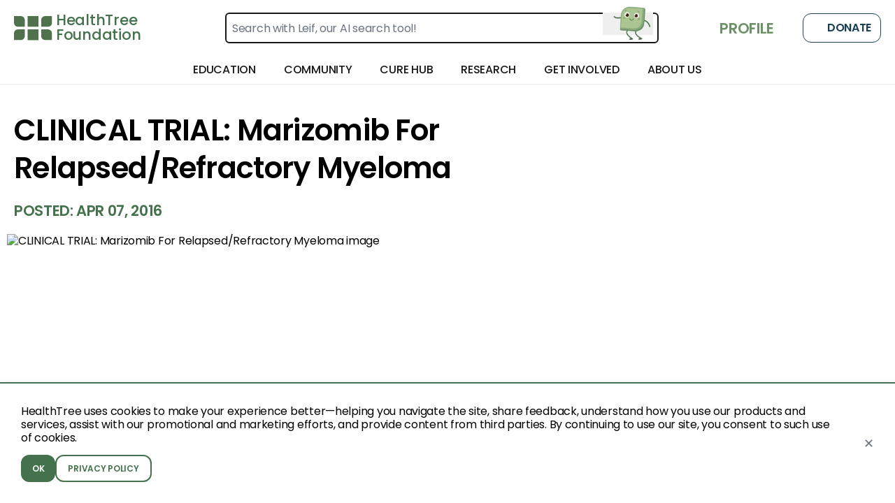

--- FILE ---
content_type: text/html; charset=utf-8
request_url: https://healthtree.org/myeloma/community/articles/marizomib-myeloma
body_size: 147861
content:
<!doctype html>
<html lang="en" class="paragraph scroll-smooth bg-gray-50">
  <head>
    <!-- Google Tag Manager -->
    <script>
      window.dataLayer = window.dataLayer || [];
      function gtag() {
        dataLayer.push(arguments);
      }
      const consent = localStorage.getItem('cookie_consent');
      if (consent === null) {
        gtag('consent', 'default', {
          ad_user_data: 'denied',
          ad_personalization: 'denied',
          ad_storage: 'denied',
          analytics_storage: 'denied'
        });
      } else {
        gtag('consent', 'default', JSON.parse(consent));
      }
      (function (w, d, s, l, i) {
        w[l] = w[l] || [];
        w[l].push({ 'gtm.start': new Date().getTime(), event: 'gtm.js' });
        var f = d.getElementsByTagName(s)[0],
          j = d.createElement(s),
          dl = l != 'dataLayer' ? '&l=' + l : '';
        j.async = true;
        j.src = 'https://www.googletagmanager.com/gtm.js?id=' + i + dl;
        f.parentNode.insertBefore(j, f);
      })(window, document, 'script', 'dataLayer', 'GTM-TRD97C3F');
    </script>
    <!-- End Google Tag Manager -->
    <!-- Google tag (gtag.js) DO NOT DELETE, THIS IS THE ONE FROM THE FREE GOOGLE ADS ACCOUNT -->
    <script async src="https://www.googletagmanager.com/gtag/js?id=AW-10996489577"></script>
    <script>
      gtag('js', new Date());

      gtag('config', 'AW-10996489577');
    </script>
    <script
      defer
      type="application/javascript"
      src="https://pulse.clickguard.com/s/accRIvu1tCWcE/astnKus5ygfPg"
    ></script>
    <meta name="google-site-verification" content="y_6KTEWzH76KjVHuBw4IpwdQAOKYbZNTnD9bN1z1Bm0" />
    <meta charset="utf-8" />
    <link href="https://static.healthtree.org/favicon.png" rel="icon" type="image/png" />
    <meta name="viewport" content="width=device-width, initial-scale=1, viewport-fit=cover" />

    <style id="fix-icons">
      .material-icons,
      .material-icons-outlined {
        opacity: 0;
        max-width: 16px;
      }
    </style>

    
	<style>.loading.svelte-1tec542{background:linear-gradient(#fff,#fff),conic-gradient(from 54deg,#fff,#adc694);background-clip:content-box,border-box;background-origin:border-box;border:10px solid transparent;border-radius:50%}

div.error.svelte-1amxkmi{background-color:rgb(216 91 82/var(--tw-bg-opacity,1))}div.error.svelte-1amxkmi,div.success.svelte-1amxkmi{--tw-bg-opacity:1}div.success.svelte-1amxkmi{background-color:rgb(110 146 104/var(--tw-bg-opacity,1))}div.warning.svelte-1amxkmi{background-color:rgb(217 119 6/var(--tw-bg-opacity,1))}div.neutral.svelte-1amxkmi,div.warning.svelte-1amxkmi{--tw-bg-opacity:1}div.neutral.svelte-1amxkmi{background-color:rgb(25 62 82/var(--tw-bg-opacity,1))}@supports (height:-webkit-fill-available){.mobile-height.svelte-10rxp6s{height:-webkit-fill-available}}@supports not (height:-webkit-fill-available){.mobile-height.svelte-10rxp6s{height:100vh}}.blue.svelte-1793blo{background-color:#8ac9fb;color:#fff}.darkBlue.svelte-1793blo{background-color:#16214c;border-color:#16214c;color:#fff}

div.svelte-ejjy7e>*{flex:1}

.checked.svelte-12a4lze{background-color:#6e9268}.unchecked.svelte-12a4lze{background-color:#fff}

.pac-container{left:0!important;position:absolute!important;top:100%!important;z-index:10025!important}

.croppie-container{height:100%;width:100%}.croppie-container .cr-image{left:0;max-height:none;max-width:none;position:absolute;top:0;transform-origin:0 0;z-index:-1}.croppie-container .cr-boundary{height:100%;margin:0 auto;overflow:hidden;position:relative;width:100%;z-index:1}.croppie-container .cr-resizer,.croppie-container .cr-viewport{border:2px solid #fff;box-shadow:0 0 2000px 2000px #00000080;inset:0;margin:auto;position:absolute;z-index:0}.croppie-container .cr-resizer{box-shadow:none;pointer-events:none;z-index:2}.croppie-container .cr-resizer-horisontal,.croppie-container .cr-resizer-vertical{pointer-events:all;position:absolute}.croppie-container .cr-resizer-horisontal:after,.croppie-container .cr-resizer-vertical:after{background:#fff;border:1px solid #000;box-sizing:border-box;content:"";display:block;height:10px;position:absolute;width:10px}.croppie-container .cr-resizer-vertical{bottom:-5px;cursor:row-resize;height:10px;width:100%}.croppie-container .cr-resizer-vertical:after{left:50%;margin-left:-5px}.croppie-container .cr-resizer-horisontal{cursor:col-resize;height:100%;right:-5px;width:10px}.croppie-container .cr-resizer-horisontal:after{margin-top:-5px;top:50%}.croppie-container .cr-original-image{display:none}.croppie-container .cr-vp-circle{border-radius:50%}.croppie-container .cr-overlay{cursor:move;position:absolute;touch-action:none;z-index:1}.croppie-container .cr-slider-wrap{margin:15px auto;text-align:center;width:75%}.croppie-result{overflow:hidden;position:relative}.croppie-result img{position:absolute}.croppie-container .cr-image,.croppie-container .cr-overlay,.croppie-container .cr-viewport{transform:translateZ(0)}.cr-slider{-webkit-appearance:none;background-color:transparent;max-width:100%;padding-bottom:8px;padding-top:8px;width:300px}.cr-slider::-webkit-slider-runnable-track{background:#00000080;border:0;border-radius:3px;height:3px;width:100%}.cr-slider::-webkit-slider-thumb{-webkit-appearance:none;background:#ddd;border:none;border-radius:50%;height:16px;margin-top:-6px;width:16px}.cr-slider:focus{outline:none}.cr-slider::-moz-range-track{background:#00000080;border:0;border-radius:3px;height:3px;width:100%}.cr-slider::-moz-range-thumb{background:#ddd;border:none;border-radius:50%;height:16px;margin-top:-6px;width:16px}.cr-slider:-moz-focusring{outline:1px solid #fff;outline-offset:-1px}.cr-slider::-ms-track{background:transparent;border-color:transparent;border-width:6px 0;color:transparent;height:5px;width:100%}.cr-slider::-ms-fill-lower,.cr-slider::-ms-fill-upper{background:#00000080;border-radius:10px}.cr-slider::-ms-thumb{background:#ddd;border:none;border-radius:50%;height:16px;margin-top:1px;width:16px}.cr-slider:focus::-ms-fill-lower,.cr-slider:focus::-ms-fill-upper{background:#00000080}.cr-rotate-controls{bottom:5px;left:5px;position:absolute;z-index:1}.cr-rotate-controls button{background:none;border:0}.cr-rotate-controls i:before{display:inline-block;font-size:22px;font-style:normal;font-weight:900}.cr-rotate-l i:before{content:"↺"}.cr-rotate-r i:before{content:"↻"}.onboarding-dropzone{background-color:#fff!important;height:12rem!important;min-height:12rem!important;padding:0!important;width:12rem!important}

@supports (height:-webkit-fill-available){.mobile-height.svelte-10rxp6s{height:-webkit-fill-available}}@supports not (height:-webkit-fill-available){.mobile-height.svelte-10rxp6s{height:100vh}}

.background-image-style.svelte-1rpq28d{background:url(https://storage.googleapis.com/static.healthtree.org/landing/backgroundBanner.png);background-position:100%;background-size:cover!important}
</style>
		<link href="../../../_app/immutable/assets/NotificationStatusesStore.BFppInmJ.css" rel="stylesheet" disabled media="(max-width: 0)">
		<link href="../../../_app/immutable/assets/HtColoredRoundedHeader.B564TzJ7.css" rel="stylesheet" disabled media="(max-width: 0)">
		<link href="../../../_app/immutable/assets/HtFlexContainer.UkRDsS_i.css" rel="stylesheet" disabled media="(max-width: 0)">
		<link href="../../../_app/immutable/assets/HtRadioOption.C-c_PaD1.css" rel="stylesheet" disabled media="(max-width: 0)">
		<link href="../../../_app/immutable/assets/AddressAutocompleteType.CFQ09rf8.css" rel="stylesheet" disabled media="(max-width: 0)">
		<link href="../../../_app/immutable/assets/Dropzone.0253E455.css" rel="stylesheet" disabled media="(max-width: 0)">
		<link href="../../../_app/immutable/assets/ImageUploadCropType.D281CrWr.css" rel="stylesheet">
		<link href="../../../_app/immutable/assets/0.DqVijKpF.css" rel="stylesheet">
		<link href="../../../_app/immutable/assets/Footer.CqEGcSTw.css" rel="stylesheet" disabled media="(max-width: 0)">
		<link href="../../../_app/immutable/assets/DonationBanner.CZRVFYMw.css" rel="stylesheet" disabled media="(max-width: 0)">
		<link href="../../../_app/immutable/assets/NavBarNext.DwNqMs3x.css" rel="stylesheet"><title>CLINICAL TRIAL: Marizomib For Relapsed/Refractory Myeloma - HealthTree for Multiple Myeloma</title><!-- HEAD_svelte-v8bbgb_START --><!-- HEAD_svelte-v8bbgb_END --><!-- HEAD_svelte-1397hsw_START --><script async src="https://www.googletagmanager.com/gtag/js?id=AW-10996489577" data-svelte-h="svelte-17ikmnx"></script><script data-svelte-h="svelte-jfteat">window.dataLayer = window.dataLayer || [];
    function gtag() {
      dataLayer.push(arguments);
    }
    gtag('js', new Date());

    gtag('config', 'AW-10996489577');</script><!-- HEAD_svelte-1397hsw_END --><!-- HEAD_svelte-tfao53_START --><script data-svelte-h="svelte-pczlc2">// restore Newsletter LocalStorage variables to test
    // localStorage.removeItem('isLoggedIn');
    // localStorage.removeItem('dismissedNewsletterAt');
    // localStorage.removeItem('isSubscribedToNewsletter');

    const tagId = 'AW-10996489577';

    let modalTriggered = false;
    let shouldShowModal = true;
    let isSubscribed = false;
    let isLoggedIn = false;

    const dismissedAt = localStorage.getItem('dismissedNewsletterAt');
    const subscriptionStatus = localStorage.getItem('isSubscribedToNewsletter');
    const loggedInStatus = localStorage.getItem('isLoggedIn');

    const pathname = window.location.pathname;
    const disease = pathname.split('/').filter(Boolean)[0];
    if (disease === 'blood-cancer') {
      shouldShowModal = false;
    }

    if (subscriptionStatus) {
      isSubscribed = JSON.parse(subscriptionStatus);
    }

    if (dismissedAt) {
      const dismissedDate = new Date(dismissedAt);
      const oneMonthAgo = new Date();
      oneMonthAgo.setDate(oneMonthAgo.getDate() - 30);

      if (dismissedDate > oneMonthAgo) {
        shouldShowModal = false;
      }
    }

    if (loggedInStatus) {
      isLoggedIn = JSON.parse(loggedInStatus);
    }

    function isElementInViewport(el) {
      const rect = el.getBoundingClientRect();
      return (
        rect.top >= 0 &&
        rect.left >= 0 &&
        rect.bottom <= (window.innerHeight || document.documentElement.clientHeight) &&
        rect.right <= (window.innerWidth || document.documentElement.clientWidth)
      );
    }

    function dismissModal(modal) {
      modal.style.display = 'none';
      localStorage.setItem('dismissedNewsletterAt', new Date());
      const modalTitle = document.getElementById('newsletter-signup-title')?.textContent;
      gtag('event', 'subscribe_newsletter_modal_dismissed', {
        call_to_action: modalTitle
      });
    }

    setTimeout(() => {
      if (isSubscribed || isLoggedIn || !shouldShowModal) {
        return;
      }

      const mainScroller =
        document.getElementById('main-scroller') || document.getElementById('guides-content');
      const bottomOfArticle = document.getElementById('bottom-of-article');
      const modal = document.getElementById('article-subscribe-modal');
      const cancelBtn = document.getElementById('cancel-subscribe-btn');
      const closeBtn = document.getElementById('close-subscribe-btn');
      const newsletterSubscribe = document.getElementsByClassName('newsletter-subscribe');
      const modalTitle = document.getElementById('newsletter-signup-title')?.textContent;

      if (modal) {
        const isCapacitor = !!(
          window.Capacitor &&
          window.Capacitor.getPlatform &&
          window.Capacitor.getPlatform() !== 'web'
        );
        for (const btn of newsletterSubscribe) {
          btn.addEventListener('click', (ev) => {
            localStorage.setItem('isSubscribedToNewsletter', true);
            if (isCapacitor) {
              try {
                ev && ev.preventDefault && ev.preventDefault();
              } catch (e) {}
            }
            try {
              const d = (
                window.location.pathname.split('/').filter(Boolean)[0] || ''
              ).toLowerCase();
              let url = 'https://calendar.app.google/x7CynAAijVkT6sZt8'; // default: all other diseases
              if (d === 'myeloma') {
                url = 'https://calendar.app.google/sFugW6HBcNm8XKAw9';
              } else if (d === 'cll') {
                url = 'https://calendar.app.google/uwTQ7wB3QA8Nc9nB7';
              }
              if (window.Capacitor && window.Capacitor.Browser && window.Capacitor.Browser.open) {
                window.Capacitor.Browser.open({ url });
              } else {
                window.open(url, '_blank');
              }
            } catch (e) {}
            if (modal.style.display === 'flex') {
              gtag('event', 'subscribe_newsletter_modal_submitted', {
                call_to_action: modalTitle
              });
            }
          });
        }

        if (mainScroller && bottomOfArticle) {
          mainScroller.addEventListener('scroll', function () {
            if (isElementInViewport(bottomOfArticle) && !modalTriggered) {
              modalTriggered = true;
              modal.style.display = 'flex';
              gtag('event', 'subscribe_newsletter_modal_shown', {
                call_to_action: modalTitle
              });
            }
          });
        }

        if (cancelBtn) {
          cancelBtn.addEventListener('click', () => {
            dismissModal(modal);
          });
        }

        if (closeBtn) {
          closeBtn.addEventListener('click', () => {
            dismissModal(modal);
          });
        }

        modal.addEventListener('click', (event) => {
          if (event.target === modal) {
            dismissModal(modal);
          }
        });
      }
    }, 500);</script><!-- HEAD_svelte-tfao53_END --><!-- HEAD_svelte-1lrhwrc_START --><script data-svelte-h="svelte-ktir61">document.addEventListener('DOMContentLoaded', () => {
      if (localStorage.getItem('cookie_consent')) return;
      const style = document.createElement('style');
      style.innerHTML = `
        .cookie-banner {
          position: fixed;
          bottom: 0;
          left: 0;
          right: 0;
          z-index: 9999;
          display: flex;
          align-items: center;
          border-top: 2px solid #44724D;
          background: #fff;
          padding: 30px 30px;
          box-shadow: 0 2px 10px rgba(0,0,0,0.1);
        }
        .cookie-banner p {
          flex: 1;
          margin: 0 16px 0 0;
          font-weight: 400;
        }
        .cookie-btn {
          border-radius: 0.75rem;
          padding: 8px 16px;
          font-size: 12px;
          font-weight: 600;
          cursor: pointer;
        }
        .cookie-btn-primary {
          background: #44724D;
          color: #fff;
          border: none;
        }
        .cookie-btn-primary:hover {
          background: #35603C;
        }
        .cookie-btn-secondary {
          background: #fff;
          color: #44724D;
          border: 2px solid #44724D;
        }
        .cookie-btn-secondary:hover {
          background: #44724D;
          color: #fff;
        }
        .cookie-close {
          margin-left: 16px;
          font-size: 18px;
          color: #6B7280;
          cursor: pointer;
          background: transparent;
          border: none;
        }
        .cookie-close:hover {
          color: #374151;
        }
      `;
      document.head.appendChild(style);
      const banner = document.createElement('div');
      banner.className = 'cookie-banner';
      const bannerInside = document.createElement('div');
      const msg = document.createElement('p');
      msg.textContent =
        'HealthTree uses cookies to make your experience better—helping you navigate the site, share ' +
        'feedback, understand how you use our products and services, assist with our promotional and ' +
        'marketing efforts, and provide content from third parties. By continuing to use our site, ' +
        'you consent to such use of cookies.';
      bannerInside.appendChild(msg);
      msg.style.marginBottom = '15px';
      const btnContainer = document.createElement('div');
      btnContainer.style.display = 'flex';
      btnContainer.style.gap = '12px';
      const okBtn = document.createElement('button');
      okBtn.className = 'cookie-btn cookie-btn-primary';
      okBtn.textContent = 'OK';
      const policyLink = document.createElement('a');
      policyLink.className = 'cookie-btn cookie-btn-secondary';
      policyLink.href = '/privacy-policy';
      policyLink.textContent = 'PRIVACY POLICY';
      btnContainer.append(okBtn, policyLink);
      bannerInside.appendChild(btnContainer);
      banner.append(bannerInside);
      const closeBtn = document.createElement('button');
      closeBtn.className = 'cookie-close';
      closeBtn.setAttribute('aria-label', 'Close');
      closeBtn.textContent = '✕';
      banner.appendChild(closeBtn);

      document.body.appendChild(banner);

      function gtag() {
        dataLayer.push(arguments);
      }

      function acceptCookies() {
        const consent = {
          ad_user_data: 'granted',
          ad_personalization: 'granted',
          ad_storage: 'granted',
          analytics_storage: 'granted'
        };
        gtag('consent', 'update', consent);
        localStorage.setItem('cookie_consent', JSON.stringify(consent));
        banner.remove();
      }

      okBtn.addEventListener('click', acceptCookies);
      closeBtn.addEventListener('click', acceptCookies);
    });</script><!-- HEAD_svelte-1lrhwrc_END --><!-- HEAD_svelte-1an22ny_START --><meta name="robots" content="index,follow"><meta name="googlebot" content="index,follow"><meta name="description" content="Marizomib is a new proteasome inhibitor (different from bortezomib and carfilzomib) that may be effective for relapsed or refractory multiple myeloma."><link rel="canonical" href="https://healthtree.org/myeloma/community/articles/marizomib-myeloma"><meta name="keywords" content="Myeloma Clinical Trials, multiple myeloma, myeloma, clinical trials, Myeloma Crowd, SparkCures, Cancer Therapy Advisor"><meta property="og:title" content="CLINICAL TRIAL: Marizomib For Relapsed/Refractory Myeloma - HealthTree for Multiple Myeloma"> <meta property="og:description" content="Marizomib is a new proteasome inhibitor (different from bortezomib and carfilzomib) that may be effective for relapsed or refractory multiple myeloma."> <meta property="og:url" content="https://healthtree.org/myeloma/community/articles/marizomib-myeloma"> <meta property="og:type" content="website">   <meta property="og:image" content="https://storage.googleapis.com/crowdnews-media-library/2015/10/clinical-trial-1.jpg"> <meta property="og:image:alt" content="HealthTree article header image">   <meta name="twitter:card" content="summary_large_image"> <meta name="twitter:site" content="@HealthTree"> <meta name="twitter:title" content="CLINICAL TRIAL: Marizomib For Relapsed/Refractory Myeloma - HealthTree for Multiple Myeloma"> <meta name="twitter:description" content="Marizomib is a new proteasome inhibitor (different from bortezomib and carfilzomib) that may be effective for relapsed or refractory multiple myeloma."> <meta name="twitter:image" content="https://storage.googleapis.com/crowdnews-media-library/2015/10/clinical-trial-1.jpg"> <meta name="twitter:image:alt" content="HealthTree article header image"> <!-- HEAD_svelte-1an22ny_END --><!-- HEAD_svelte-lri8yn_START --><link rel="preload" as="image" href="https://healthtree.org/images-resize?width=970&amp;height=545&amp;imageUrl=https%253A%252F%252Fstorage.googleapis.com%252Fcrowdnews-media-library%252F2015%252F10%252Fclinical-trial-1.jpg"><!-- HEAD_svelte-lri8yn_END -->
    <link
      rel="preconnect"
      href="https://fonts.googleapis.com/icon?family=Material+Icons&display=swap"
      as="style"
    />
    <link
      rel="preconnect"
      href="https://fonts.googleapis.com/icon?family=Material+Icons+Outlined&display=swap"
      as="style"
    />

    <link
      rel="stylesheet"
      href="https://fonts.googleapis.com/icon?family=Material+Icons&display=swap"
    />
    <link
      rel="stylesheet"
      href="https://fonts.googleapis.com/icon?family=Material+Icons+Outlined&display=swap"
    />
  </head>
  <body class="min-h-full">
    <!-- Google Tag Manager (noscript) -->
    <noscript
      ><iframe
        src="https://www.googletagmanager.com/ns.html?id=GTM-TRD97C3F"
        height="0"
        width="0"
        style="display: none; visibility: hidden"
      ></iframe
    ></noscript>
    <!-- End Google Tag Manager (noscript) -->
    <div id="svelte" class="min-h-full">    <div class="flex min-h-screen w-full flex-col bg-gray-50 test" id="main-container">  <div id="article-subscribe-modal" class="z-index-modal modal fixed hidden h-full w-full items-center justify-center overflow-auto bg-black/60"><div class="relative"><span id="close-subscribe-btn" class="button-icon text-md absolute right-2 top-2 z-50 p-sm font-bold text-white drop-shadow-md" data-svelte-h="svelte-dkcy7t">X</span> <div class="relative mx-auto w-[92vw] max-w-[980px] overflow-hidden rounded-2xl bg-white shadow-xl md:aspect-[12/5] md:w-[960px]"><div class="relative block h-[220px] w-full md:hidden" data-svelte-h="svelte-597nj"><div class="absolute inset-0 bg-[url('https://storage.googleapis.com/static.healthtree.org/concierge/2a747e2372e3bba5f7ea0737767f17fc209bb58f.jpg')] bg-cover bg-center"></div>  <svg class="pointer-events-none absolute bottom-0 left-0 h-[25%] w-full" width="1440" height="179" viewBox="0 0 1440 179" fill="none" xmlns="http://www.w3.org/2000/svg" preserveAspectRatio="none"><path opacity="0.6" d="M757.974 118.095C386.522 172.051 35.4164 70.3688 -60.142 0.663387L59.882 552.715L1598.57 322.246L1564.23 164.302C1409.62 -9.37495 1129.43 64.1392 757.974 118.095Z" fill="#8DAD7F"></path></svg></div>  <div class="absolute right-[-24px] top-0 z-0 hidden h-full w-[56%] bg-[url('https://storage.googleapis.com/static.healthtree.org/concierge/2a747e2372e3bba5f7ea0737767f17fc209bb58f.jpg')] bg-cover bg-center md:block"></div>  <div class="pointer-events-none absolute inset-0 z-10 hidden bg-[linear-gradient(90deg,_rgba(255,255,255,1)_0%,_rgba(255,255,255,1)_46%,_rgba(255,255,255,0.85)_50%,_rgba(255,255,255,0.5)_54%,_rgba(255,255,255,0.25)_55%,_rgba(255,255,255,0)_56%)] md:block"></div>  <svg class="pointer-events-none absolute bottom-0 left-0 z-20 hidden w-full md:block md:h-[15%]" width="1440" height="179" viewBox="0 0 1440 179" fill="none" xmlns="http://www.w3.org/2000/svg" preserveAspectRatio="none"><path opacity="0.6" d="M757.974 118.095C386.522 172.051 35.4164 70.3688 -60.142 0.663387L59.882 552.715L1598.57 322.246L1564.23 164.302C1409.62 -9.37495 1129.43 64.1392 757.974 118.095Z" fill="#8DAD7F"></path></svg>  <div class="relative z-30 flex flex-col"><div class="flex w-full max-w-[600px] flex-col gap-md p-md md:px-lg md:pt-2xl"><h2 id="newsletter-signup-title" class="text-[28px] font-semibold leading-tight text-[#4F724D] md:text-[36px]" data-svelte-h="svelte-1rk75wu">Find treatments tailored to your diagnosis!</h2> <p class="text-gray-700" data-svelte-h="svelte-d6nvyk">Talk to a HealthTree expert to help you find treatments available to you.</p> <form action="?/newsletter" method="POST" class="calendar-cta flex flex-col"><div class="flex w-full flex-col gap-sm md:flex-row md:gap-0"><input type="email" name="email" placeholder="Enter your email" required class="font-poppins h-[50px] w-full rounded-xl bg-white px-md text-black outline-none md:w-[52%] md:rounded-l-xl md:rounded-r-none"> <input type="hidden" name="disease" value="Disease: Multiple Myeloma"> <button type="submit" class="newsletter-subscribe button-green w-full rounded-xl px-xs md:w-[48%] md:rounded-l-none md:rounded-r-xl" data-svelte-h="svelte-1n3rr3u">Find My Treatment Options</button></div></form></div></div></div></div></div> <div class="flex h-screen flex-col bg-white safe-area"><header class="sticky z-50"><div><section class="hidden lg:grid"> <div class="flex w-full flex-col bg-white shadow-sm"><div class="flex h-[80px] w-full items-center justify-between px-xs leading-3 xl:px-md  svelte-1plxqlm"><div class="flex h-full gap-x-lg xl:gap-x-xl"><a class="sans flex h-[35px] flex-row self-center text-primary" href="/myeloma"><div class="mr-xs h-full" data-svelte-h="svelte-136st89"><img class="h-full" src="https://static.healthtree.org/icons/icon_spinner.svg" alt="[logo] HealthTree Foundation" width="55" height="35"></div> <div class="flex h-full flex-col justify-between font-medium"><div class="flex h-full flex-col justify-between pb-[2px] lg:pr-lg xl:pr-xl text-lg"><div class="mr-xs" data-svelte-h="svelte-tmfgf6">HealthTree</div> <div data-svelte-h="svelte-cyjlaj">Foundation</div></div> </div></a> </div> <div class="relative w-[50%]"><form action="/myeloma/search" method="get" class="flex h-11 w-full cursor-pointer justify-between rounded-md border-2 border-black p-2 outline-none hover:border-green-400 focus:border-green-400 focus:ring-transparent"><input type="hidden" name="disease" value="myeloma"> <input type="text" name="term" placeholder="Search with Leif, our AI search tool!" class="w-full border-none focus:border-transparent focus:outline-none focus:ring-0" required> <button type="submit" class="absolute inset-y-0 bottom-[12px] end-md right-2 flex items-center ps-3"><div style="height: 60px; width: 60px;" class="relative flex items-center justify-center overflow-hidden "> <div class="relative flex min-h-[146%] min-w-[146%] items-center justify-center"><img class="self-end" width="418" src="https://storage.googleapis.com/healthtree-content/healthtree/leif/leif_anim.gif" alt="Leif, HealthTree’s AI Search Assistant"></div></div></button></form></div> <div class="flex items-center space-x-sm"> <a href="/myeloma/profile" class="text-button-primary h4 hidden w-auto min-w-max items-center px-sm uppercase md:flex"><span class="material-icons pr-xs text-xl text-green-100" data-svelte-h="svelte-eujpvz">person</span> <span data-svelte-h="svelte-1q7ltvv">Profile</span></a> <div class="flex h-full pl-md" data-svelte-h="svelte-bmqxrs"><a class="button-secondary relative w-28 overflow-hidden rounded-xl p-md" target="_blank" href="https://give.healthtree.org/campaign/758471/donate?src=website_button" style="height: 0.4rem !important; min-height: 30px !important;"><span class="material-icons-outlined mr-xs">favorite</span>
              Donate</a></div></div></div> <div class="relative flex h-header w-full justify-between overflow-visible px-xs leading-3 text-black shadow-sm xl:px-md"><nav class="relative flex flex-1 items-center justify-center bg-white"><div class="menu-item group h-full svelte-1cyhze9"><div class="group flex h-full shrink-0 cursor-pointer flex-row items-center px-md svelte-1cyhze9"><div class="flex h-full items-center group-hover:border-y-4 group-hover:border-b-primary group-hover:border-t-transparent"><h4 class="font-medium uppercase">Education</h4></div> </div> <div class="top-[40px] absolute left-1/2 z-20 mx-auto flex hidden min-h-64 w-2/3 -translate-x-1/2 transform cursor-default justify-center transition-all duration-300 group-hover:flex svelte-1cyhze9"><div class="mt-2.5 h-full w-min rounded-[20px] border bg-white px-md py-lg shadow-2xl 2xl:px-lg svelte-1cyhze9"><div class="flex h-full justify-center gap-x-md"><div class="flex flex-col"><div class="mb-sm font-medium text-black">News</div> <div class="my-sm flex flex-col gap-y-md"><a href="/myeloma/community" target="" class="w-56 2xl:w-72 rounded-xl p-sm bg-gray-300 svelte-1cyhze9"><div class="flex items-center gap-sm leading-4 text-primary svelte-1cyhze9"><img class="h-5 w-5" src="https://firebasestorage.googleapis.com/v0/b/healthtree-staging-a7b7a.appspot.com/o/gallery%2Fpublic%2FNews%20-%20Discover%20More%20Bucket_e3514dd6-7601-4972-9c13-7fd24476debf.svg?alt=media" alt="News Articles"> <span class="text-left text-sm font-medium uppercase text-primary">News Articles</span></div> <div class="-mr-2 line-clamp-2 whitespace-pre-line break-words pt-sm text-[14px] leading-5 text-gray-dark 2xl:text-base svelte-1cyhze9">Stay up-to-date with thousands of news articles related to your cancer</div>  </a><a href="/myeloma/university/modules/ixf1AedJbnzkeJvuiQHt" target="" class="w-56 2xl:w-72 rounded-xl p-sm bg-gray-300 svelte-1cyhze9"><div class="flex items-center gap-sm leading-4 text-primary svelte-1cyhze9"><img class="h-5 w-5" src="https://firebasestorage.googleapis.com/v0/b/healthtree-production.appspot.com/o/gallery%2Fpublic%2Fondemand_video.svg?alt=media&amp;token=71ba0eaf-73e0-4f23-ae73-3a2901278957" alt="Conference Updates"> <span class="text-left text-sm font-medium uppercase text-primary">Conference Updates</span></div> <div class="-mr-2 line-clamp-2 whitespace-pre-line break-words pt-sm text-[14px] leading-5 text-gray-dark 2xl:text-base svelte-1cyhze9">Watch the latest videos from ASCO, ASH, EHA and more</div>  </a></div> </div><div class="flex flex-col"><div class="mb-sm font-medium text-black">Educational Resources</div> <div class="my-sm flex flex-col gap-y-md"><a href="/myeloma/university" target="" class="w-56 2xl:w-72 rounded-xl p-sm bg-gray-300 svelte-1cyhze9"><div class="flex items-center gap-sm leading-4 text-primary svelte-1cyhze9"><img class="h-5 w-5" src="https://firebasestorage.googleapis.com/v0/b/healthtree-staging-a7b7a.appspot.com/o/gallery%2Fpublic%2FUniversity%20-%20Discover%20More%20Bucket_372fb751-e6fd-472f-b3d9-878d166f8f32.svg?alt=media" alt="University"> <span class="text-left text-sm font-medium uppercase text-primary">University</span></div> <div class="-mr-2 line-clamp-2 whitespace-pre-line break-words pt-sm text-[14px] leading-5 text-gray-dark 2xl:text-base svelte-1cyhze9">Learn from hundreds of experts on important topics</div>  </a><a href="/myeloma/guides" target="" class="w-56 2xl:w-72 rounded-xl p-sm bg-gray-300 svelte-1cyhze9"><div class="flex items-center gap-sm leading-4 text-primary svelte-1cyhze9"><img class="h-5 w-5" src="https://firebasestorage.googleapis.com/v0/b/healthtree-staging-a7b7a.appspot.com/o/gallery%2Fpublic%2FGuides%20-%20Discover%20More%20Bucket_17a25183-6b79-49e0-87cd-099e317b6a75.svg?alt=media" alt="Patient Guides"> <span class="text-left text-sm font-medium uppercase text-primary">Patient Guides</span></div> <div class="-mr-2 line-clamp-2 whitespace-pre-line break-words pt-sm text-[14px] leading-5 text-gray-dark 2xl:text-base svelte-1cyhze9">View multi-media guides on important cancer topics</div>  </a><a href="/myeloma/community/events?format=webinars" target="" class="w-56 2xl:w-72 rounded-xl p-sm bg-gray-300 svelte-1cyhze9"><div class="flex items-center gap-sm leading-4 text-primary svelte-1cyhze9"><img class="h-5 w-5" src="https://firebasestorage.googleapis.com/v0/b/healthtree-production.appspot.com/o/gallery%2Fpublic%2Fdesktop_mac.svg?alt=media&amp;token=f4abf13f-1382-4f2d-956d-d918aabfe0a0" alt="Expert Webinars"> <span class="text-left text-sm font-medium uppercase text-primary">Expert Webinars</span></div> <div class="-mr-2 line-clamp-2 whitespace-pre-line break-words pt-sm text-[14px] leading-5 text-gray-dark 2xl:text-base svelte-1cyhze9">Find and join community events near you and hear from experts</div>  </a></div> </div><div class="flex flex-col"><div class="mb-sm font-medium text-black">Learn From Specialists</div> <div class="my-sm flex flex-col gap-y-md"><a href="/myeloma/community/directory" target="" class="w-56 2xl:w-72 rounded-xl p-sm bg-gray-300 svelte-1cyhze9"><div class="flex items-center gap-sm leading-4 text-primary svelte-1cyhze9"><img class="h-5 w-5" src="https://firebasestorage.googleapis.com/v0/b/healthtree-staging-a7b7a.appspot.com/o/gallery%2Fpublic%2FSpecialist%20-%20Discover%20More%20Bucket_7278becf-d77d-4153-860f-e3be683f7987.svg?alt=media" alt="Find a Specialist"> <span class="text-left text-sm font-medium uppercase text-primary">Find a Specialist</span></div> <div class="-mr-2 line-clamp-2 whitespace-pre-line break-words pt-sm text-[14px] leading-5 text-gray-dark 2xl:text-base svelte-1cyhze9">Search through the specialist directory for your disease</div>  </a><a href="/myeloma/community/events?format=podcasts" target="" class="w-56 2xl:w-72 rounded-xl p-sm bg-gray-300 svelte-1cyhze9"><div class="flex items-center gap-sm leading-4 text-primary svelte-1cyhze9"><img class="h-5 w-5" src="https://firebasestorage.googleapis.com/v0/b/healthtree-staging-a7b7a.appspot.com/o/gallery%2Fpublic%2FPodcast%20-%20Discover%20More%20Bucket_0f7e94ba-be0a-443c-b510-4742d4d8fb2f.svg?alt=media" alt="HealthTree Podcast"> <span class="text-left text-sm font-medium uppercase text-primary">HealthTree Podcast</span></div> <div class="-mr-2 line-clamp-2 whitespace-pre-line break-words pt-sm text-[14px] leading-5 text-gray-dark 2xl:text-base svelte-1cyhze9">Listen to one-on-one interviews with experts</div>  </a><a href="/myeloma/community/events?format=roundtables" target="" class="w-56 2xl:w-72 rounded-xl p-sm bg-gray-300 svelte-1cyhze9"><div class="flex items-center gap-sm leading-4 text-primary svelte-1cyhze9"><img class="h-5 w-5" src="https://firebasestorage.googleapis.com/v0/b/healthtree-staging-a7b7a.appspot.com/o/gallery%2Fpublic%2FRound%20Table%20-%20Discover%20More%20Bucket_3a18ab05-bac8-45aa-8ccb-174269f91f23.svg?alt=media" alt="HealthTree RoundTables"> <span class="text-left text-sm font-medium uppercase text-primary">HealthTree RoundTables</span></div> <div class="-mr-2 line-clamp-2 whitespace-pre-line break-words pt-sm text-[14px] leading-5 text-gray-dark 2xl:text-base svelte-1cyhze9">Join our expert panel roundtable events</div>  </a></div> </div><div class="flex flex-col"><div class="mb-sm font-medium text-black">Additional Resources</div> <div class="my-sm flex flex-col gap-y-md"><a href="/myeloma/my-journal" target="" class="w-56 2xl:w-72 pr-7 svelte-1cyhze9"><span class="break-words text-center text-sm font-medium uppercase leading-4 text-primary">My Journal</span> </a><a href="/myeloma/101" target="" class="w-56 2xl:w-72 pr-7 svelte-1cyhze9"><span class="break-words text-center text-sm font-medium uppercase leading-4 text-primary">Myeloma 101 </span> </a><a href="/myeloma/community/newly-diagnosed-myeloma" target="" class="w-56 2xl:w-72 pr-7 svelte-1cyhze9"><span class="break-words text-center text-sm font-medium uppercase leading-4 text-primary">Newly Diagnosed Guide</span> </a><a href="/myeloma/community/financial-helpful-resources" target="" class="w-56 2xl:w-72 pr-7 svelte-1cyhze9"><span class="break-words text-center text-sm font-medium uppercase leading-4 text-primary">Financial Resources</span> </a><a href="/myeloma/community/medications" target="" class="w-56 2xl:w-72 pr-7 svelte-1cyhze9"><span class="break-words text-center text-sm font-medium uppercase leading-4 text-primary">Medications</span> </a><a href="/myeloma/community/resources" target="" class="w-56 2xl:w-72 pr-7 svelte-1cyhze9"><span class="break-words text-center text-sm font-medium uppercase leading-4 text-primary">Understanding Labs</span> </a><a href="/myeloma/community/myeloma-awareness-month" target="" class="w-56 2xl:w-72 pr-7 svelte-1cyhze9"><span class="break-words text-center text-sm font-medium uppercase leading-4 text-primary">Multiple Myeloma Awareness Month</span> </a><a href="/myeloma/community/healthtree-policy-advocacy" target="" class="w-56 2xl:w-72 pr-7 svelte-1cyhze9"><span class="break-words text-center text-sm font-medium uppercase leading-4 text-primary">Policy &amp; Advocacy</span> </a><a href="https://healthtree.org/blood-cancer/community/nurse-advisory-board" target="_blank" class="w-56 2xl:w-72 pr-7 svelte-1cyhze9"><span class="break-words text-center text-sm font-medium uppercase leading-4 text-primary">Nurse Advisory Board</span> </a><a href="https://healthtree.org/blood-cancer/community/nurses" target="_blank" class="w-56 2xl:w-72 pr-7 svelte-1cyhze9"><span class="break-words text-center text-sm font-medium uppercase leading-4 text-primary">HealthTree for Nurses</span> </a></div> </div></div> </div></div> </div><div class="menu-item group h-full svelte-1cyhze9"><div class="group flex h-full shrink-0 cursor-pointer flex-row items-center px-md svelte-1cyhze9"><div class="flex h-full items-center group-hover:border-y-4 group-hover:border-b-primary group-hover:border-t-transparent"><h4 class="font-medium uppercase">Community</h4></div> </div> <div class="top-[40px] absolute left-1/2 z-20 mx-auto flex hidden min-h-64 w-2/3 -translate-x-1/2 transform cursor-default justify-center transition-all duration-300 group-hover:flex svelte-1cyhze9"><div class="mt-2.5 h-full w-min rounded-[20px] border bg-white px-md py-lg shadow-2xl 2xl:px-lg svelte-1cyhze9"><div class="flex h-full justify-center gap-x-md"><div class="flex flex-col"><div class="mb-sm font-medium text-black">Join The Conversation</div> <div class="my-sm flex flex-col gap-y-md"><a href="/myeloma/connect" target="" class="w-56 2xl:w-72 rounded-xl p-sm bg-gray-300 svelte-1cyhze9"><div class="flex items-center gap-sm leading-4 text-primary svelte-1cyhze9"><img class="h-5 w-5" src="https://firebasestorage.googleapis.com/v0/b/healthtree-staging-a7b7a.appspot.com/o/gallery%2Fpublic%2FConnect%20-%20Discover%20More%20Bucket_fea31117-c38e-43ec-80ab-34ab4c2ee6c4.svg?alt=media" alt="Connect"> <span class="text-left text-sm font-medium uppercase text-primary">Connect</span></div> <div class="-mr-2 line-clamp-2 whitespace-pre-line break-words pt-sm text-[14px] leading-5 text-gray-dark 2xl:text-base svelte-1cyhze9">Connect with thousands of patients like you</div>  </a></div> </div><div class="flex flex-col"><div class="mb-sm font-medium text-black">Patient-to-Patient Connections</div> <div class="my-sm flex flex-col gap-y-md"><a href="/myeloma/coach" target="" class="w-56 2xl:w-72 rounded-xl p-sm bg-gray-300 svelte-1cyhze9"><div class="flex items-center gap-sm leading-4 text-primary svelte-1cyhze9"><img class="h-5 w-5" src="https://firebasestorage.googleapis.com/v0/b/healthtree-staging-a7b7a.appspot.com/o/gallery%2Fpublic%2FCoach%20-%20Discover%20More%20Bucket_7bc1c410-6547-4948-8e89-b3fa185996a1.svg?alt=media" alt="Coach"> <span class="text-left text-sm font-medium uppercase text-primary">Coach</span></div> <div class="-mr-2 line-clamp-2 whitespace-pre-line break-words pt-sm text-[14px] leading-5 text-gray-dark 2xl:text-base svelte-1cyhze9">Find a personal coach to help navigate your disease</div>  </a><a href="/moves" target="_blank" class="w-56 2xl:w-72 rounded-xl p-sm bg-gray-300 svelte-1cyhze9"><div class="flex items-center gap-sm leading-4 text-primary svelte-1cyhze9"><img class="h-5 w-5" src="https://static.healthtree.org/icons/movesIcon.png" alt="Moves"> <span class="text-left text-sm font-medium uppercase text-primary">Moves</span></div> <div class="-mr-2 line-clamp-2 whitespace-pre-line break-words pt-sm text-[14px] leading-5 text-gray-dark 2xl:text-base svelte-1cyhze9">Tackle challenges and crush your fitness goals together</div>  </a></div> </div><div class="flex flex-col"><div class="mb-sm font-medium text-black">Community Events</div> <div class="my-sm flex flex-col gap-y-md"><a href="/myeloma/community/events" target="" class="w-56 2xl:w-72 rounded-xl p-sm bg-gray-300 svelte-1cyhze9"><div class="flex items-center gap-sm leading-4 text-primary svelte-1cyhze9"><img class="h-5 w-5" src="https://firebasestorage.googleapis.com/v0/b/healthtree-staging-a7b7a.appspot.com/o/gallery%2Fpublic%2FEvents%20-%20Discover%20More%20Bucket_5511c94a-5f9e-43ee-a749-efd360b90ed4.svg?alt=media" alt="All Events"> <span class="text-left text-sm font-medium uppercase text-primary">All Events</span></div> <div class="-mr-2 line-clamp-2 whitespace-pre-line break-words pt-sm text-[14px] leading-5 text-gray-dark 2xl:text-base svelte-1cyhze9">Find and join community events near you and hear from experts</div>  </a><a href="/myeloma/community/support-groups" target="" class="w-56 2xl:w-72 rounded-xl p-sm bg-gray-300 svelte-1cyhze9"><div class="flex items-center gap-sm leading-4 text-primary svelte-1cyhze9"><img class="h-5 w-5" src="https://firebasestorage.googleapis.com/v0/b/healthtree-production.appspot.com/o/admin%2Fpublic%2Fshared%2Fpeople_outline.png?alt=media&amp;token=74e4db2b-3fac-45c3-ab97-b2c9212b1ff2&amp;_gl=1*jz3p2x*_ga*NDMxMzA0MTk3LjE2NDczNzQyNzA.*_ga_CW55HF8NVT*MTY5NzgxNzExNS4xMDMuMS4xNjk3ODIxNTQxLjI3LjAuMA.." alt="Community Support Groups"> <span class="text-left text-sm font-medium uppercase text-primary">Community Support Groups</span></div> <div class="-mr-2 line-clamp-2 whitespace-pre-line break-words pt-sm text-[14px] leading-5 text-gray-dark 2xl:text-base svelte-1cyhze9">Healthtree has teamed up with the IMF to provide a list of support groups in your area</div>  </a></div> </div><div class="flex flex-col"><div class="mb-sm font-medium text-black">Black &amp; Hispanic Support</div> <div class="my-sm flex flex-col gap-y-md"><a href="/myeloma/community/black-myeloma-health" target="" class="w-56 2xl:w-72 rounded-xl p-sm bg-gray-300 svelte-1cyhze9"><div class="flex items-center gap-sm leading-4 text-primary svelte-1cyhze9"><img class="h-5 w-5" src="https://firebasestorage.googleapis.com/v0/b/healthtree-staging-a7b7a.appspot.com/o/gallery%2Fpublic%2FBMH%20-%20Discover%20More%20Bucket_2b736255-6a5d-4415-b9be-88db6d9ca9ba.svg?alt=media" alt="Black Myeloma Health"> <span class="text-left text-sm font-medium uppercase text-primary">Black Myeloma Health</span></div> <div class="-mr-2 line-clamp-2 whitespace-pre-line break-words pt-sm text-[14px] leading-5 text-gray-dark 2xl:text-base svelte-1cyhze9">Join a community made for Black myeloma patients &amp; caregivers</div>  </a><a href="/myeloma/community/espanol" target="" class="w-56 2xl:w-72 rounded-xl p-sm bg-gray-300 svelte-1cyhze9"><div class="flex items-center gap-sm leading-4 text-primary svelte-1cyhze9"><img class="h-5 w-5" src="https://firebasestorage.googleapis.com/v0/b/healthtree-staging-a7b7a.appspot.com/o/gallery%2Fpublic%2FSpanish%20-%20Discover%20More%20Bucket_60da80d1-62f6-4b04-adec-eaeed790029e.svg?alt=media" alt="Resources in Spanish"> <span class="text-left text-sm font-medium uppercase text-primary">Resources in Spanish</span></div> <div class="-mr-2 line-clamp-2 whitespace-pre-line break-words pt-sm text-[14px] leading-5 text-gray-dark 2xl:text-base svelte-1cyhze9">Recursos de ayuda en español</div>  </a></div> </div></div> </div></div> </div><div class="menu-item group h-full svelte-1cyhze9"><div class="group flex h-full shrink-0 cursor-pointer flex-row items-center px-md svelte-1cyhze9"><div class="flex h-full items-center group-hover:border-y-4 group-hover:border-b-primary group-hover:border-t-transparent"><h4 class="font-medium uppercase">Cure Hub</h4></div> </div> <div class="top-[40px] absolute left-1/2 z-20 mx-auto flex hidden min-h-64 w-2/3 -translate-x-1/2 transform cursor-default justify-center transition-all duration-300 group-hover:flex svelte-1cyhze9"><div class="mt-2.5 h-full w-min rounded-[20px] border bg-white px-md py-lg shadow-2xl 2xl:px-lg svelte-1cyhze9"><div class="flex h-full justify-center gap-x-md"><div class="flex flex-col"><div class="mb-sm font-medium text-black">Go to HealthTree Cure Hub</div> <div class="my-sm flex flex-col gap-y-md"><a href="/myeloma/curehub" target="" class="w-56 2xl:w-72 rounded-xl p-sm bg-primary-light bg-opacity-25 svelte-1cyhze9"><div class="flex items-center gap-sm leading-4 text-primary svelte-1cyhze9"><img class="h-5 w-5" src="https://firebasestorage.googleapis.com/v0/b/healthtree-staging-a7b7a.appspot.com/o/gallery%2Fpublic%2FCure%20Hub%20-%20Discover%20More%20Bucket_0190af15-270e-4386-b79a-b4c0f6bb4490.svg?alt=media" alt="HealthTree Cure Hub"> <span class="text-left text-sm font-medium uppercase text-primary">HealthTree Cure Hub</span></div> <div class="-mr-2 line-clamp-2 whitespace-pre-line break-words pt-sm text-[14px] leading-5 text-gray-dark 2xl:text-base svelte-1cyhze9">Track your disease and navigate your care</div> <div class="button-green mb-sm mt-md cursor-pointer rounded-2xl bg-[#4F724D] svelte-1cyhze9">Sign in/Join Cure Hub </div> </a></div> </div><div class="flex flex-col"><div class="mb-sm font-medium text-black">Your Care</div> <div class="my-sm flex flex-col gap-y-md"><a href="/myeloma/curehub/track-my-disease" target="" class="w-56 2xl:w-72 rounded-xl p-sm bg-gray-300 svelte-1cyhze9"><div class="flex items-center gap-sm leading-4 text-primary svelte-1cyhze9"><img class="h-5 w-5" src="https://firebasestorage.googleapis.com/v0/b/healthtree-staging-a7b7a.appspot.com/o/gallery%2Fpublic%2FTrack%20My%20Disease%20-%20Discover%20More%20Bucket_ee8d4b62-22e2-41fe-b632-099329ab6cc6.svg?alt=media" alt="See Tracked Labs"> <span class="text-left text-sm font-medium uppercase text-primary">See Tracked Labs</span></div> <div class="-mr-2 line-clamp-2 whitespace-pre-line break-words pt-sm text-[14px] leading-5 text-gray-dark 2xl:text-base svelte-1cyhze9">See your latest labs and track them over time</div>  </a><a href="/myeloma/curehub/registry" target="" class="w-56 2xl:w-72 rounded-xl p-sm bg-gray-300 svelte-1cyhze9"><div class="flex items-center gap-sm leading-4 text-primary svelte-1cyhze9"><img class="h-5 w-5" src="https://firebasestorage.googleapis.com/v0/b/healthtree-staging-a7b7a.appspot.com/o/gallery%2Fpublic%2FSide%20Effects%20Solution%20-%20Discover%20More%20Bucket_84742750-89c0-449c-aa63-63f155c99d09.svg?alt=media" alt="Accelerate Research"> <span class="text-left text-sm font-medium uppercase text-primary">Accelerate Research</span></div> <div class="-mr-2 line-clamp-2 whitespace-pre-line break-words pt-sm text-[14px] leading-5 text-gray-dark 2xl:text-base svelte-1cyhze9">Share your data to advance treatments for all.</div>  </a><a href="/myeloma/curehub/side-effects" target="" class="w-56 2xl:w-72 rounded-xl p-sm bg-gray-300 svelte-1cyhze9"><div class="flex items-center gap-sm leading-4 text-primary svelte-1cyhze9"><img class="h-5 w-5" src="https://firebasestorage.googleapis.com/v0/b/healthtree-production.appspot.com/o/gallery%2Fpublic%2Flightbulb.svg?alt=media&amp;token=67156bbf-c2d6-4070-8401-e01932531835" alt="Find Side Effects Solutions"> <span class="text-left text-sm font-medium uppercase text-primary">Find Side Effects Solutions</span></div> <div class="-mr-2 line-clamp-2 whitespace-pre-line break-words pt-sm text-[14px] leading-5 text-gray-dark 2xl:text-base svelte-1cyhze9">See what others are doing to minimize side effects</div>  </a></div> </div><div class="flex flex-col"><div class="mb-sm font-medium text-black">Tools</div> <div class="my-sm flex flex-col gap-y-md"><a href="/myeloma/curehub/treatment-options" target="" class="w-56 2xl:w-72 rounded-xl p-sm bg-gray-300 svelte-1cyhze9"><div class="flex items-center gap-sm leading-4 text-primary svelte-1cyhze9"><img class="h-5 w-5" src="https://firebasestorage.googleapis.com/v0/b/healthtree-staging-a7b7a.appspot.com/o/gallery%2Fpublic%2FClinical%20Trials%20-%20Discover%20More%20Bucket_e2890728-0dd2-4148-bf4a-62f25c103366.svg?alt=media" alt="Treatment Options"> <span class="text-left text-sm font-medium uppercase text-primary">Treatment Options</span></div> <div class="-mr-2 line-clamp-2 whitespace-pre-line break-words pt-sm text-[14px] leading-5 text-gray-dark 2xl:text-base svelte-1cyhze9">Discover personalized treatment recommendations</div>  </a><a href="/myeloma/curehub/clinical-trials" target="" class="w-56 2xl:w-72 rounded-xl p-sm bg-gray-300 svelte-1cyhze9"><div class="flex items-center gap-sm leading-4 text-primary svelte-1cyhze9"><img class="h-5 w-5" src="https://firebasestorage.googleapis.com/v0/b/healthtree-production.appspot.com/o/gallery%2Fpublic%2Fscience.svg?alt=media&amp;token=05019070-ded2-4a8c-8a3d-5bf5bf8b7dbe" alt="Clinical Trial Finder"> <span class="text-left text-sm font-medium uppercase text-primary">Clinical Trial Finder</span></div> <div class="-mr-2 line-clamp-2 whitespace-pre-line break-words pt-sm text-[14px] leading-5 text-gray-dark 2xl:text-base svelte-1cyhze9">Find open clinical trials for your disease</div>  </a><a href="/myeloma/curehub/twin-machine" target="" class="w-56 2xl:w-72 rounded-xl p-sm bg-gray-300 svelte-1cyhze9"><div class="flex items-center gap-sm leading-4 text-primary svelte-1cyhze9"><img class="h-5 w-5" src="https://firebasestorage.googleapis.com/v0/b/healthtree-staging-a7b7a.appspot.com/o/gallery%2Fpublic%2FTwin%20Machine%20-%20Discover%20More%20Bucket_46e1830f-b3f7-4878-874c-6b133b67e28b.svg?alt=media" alt="Twin Machine"> <span class="text-left text-sm font-medium uppercase text-primary">Twin Machine</span></div> <div class="-mr-2 line-clamp-2 whitespace-pre-line break-words pt-sm text-[14px] leading-5 text-gray-dark 2xl:text-base svelte-1cyhze9">Find your genetic twins and see their treatments and outcomes</div>  </a></div> </div></div> </div></div> </div><div class="menu-item group h-full svelte-1cyhze9"><div class="group flex h-full shrink-0 cursor-pointer flex-row items-center px-md svelte-1cyhze9"><div class="flex h-full items-center group-hover:border-y-4 group-hover:border-b-primary group-hover:border-t-transparent"><h4 class="font-medium uppercase">Research</h4></div> </div> <div class="top-[40px] absolute left-1/2 z-20 mx-auto flex hidden min-h-64 w-2/3 -translate-x-1/2 transform cursor-default justify-center transition-all duration-300 group-hover:flex svelte-1cyhze9"><div class="mt-2.5 h-full w-min rounded-[20px] border bg-white px-md py-lg shadow-2xl 2xl:px-lg svelte-1cyhze9"><div class="flex h-full justify-center gap-x-md"><div class="flex flex-col"><div class="mb-sm font-medium text-black">Participate in Research</div> <div class="my-sm flex flex-col gap-y-md"><a href="/myeloma/curehub/private/facility-connections" target="" class="w-56 2xl:w-72 rounded-xl p-sm bg-gray-300 svelte-1cyhze9"><div class="flex items-center gap-sm leading-4 text-primary svelte-1cyhze9"><img class="h-5 w-5" src="https://firebasestorage.googleapis.com/v0/b/healthtree-staging-a7b7a.appspot.com/o/gallery%2Fpublic%2FConnect%20Records%20-%20Discover%20More%20Bucket_45e1e767-374f-443b-897a-31cf950c54ee.svg?alt=media" alt="Connect Medical Records"> <span class="text-left text-sm font-medium uppercase text-primary">Connect Medical Records</span></div> <div class="-mr-2 line-clamp-2 whitespace-pre-line break-words pt-sm text-[14px] leading-5 text-gray-dark 2xl:text-base svelte-1cyhze9">Share your medical data anonymously with researchers</div>  </a><a href="/myeloma/curehub/private/research" target="" class="w-56 2xl:w-72 rounded-xl p-sm bg-gray-300 svelte-1cyhze9"><div class="flex items-center gap-sm leading-4 text-primary svelte-1cyhze9"><img class="h-5 w-5" src="https://firebasestorage.googleapis.com/v0/b/healthtree-staging-a7b7a.appspot.com/o/gallery%2Fpublic%2FSurvey%20-%20Discover%20More%20Bucket_35ee4c68-32e6-4c14-9465-f23a39cc7c4e.svg?alt=media" alt="Patient Surveys &amp; Studies"> <span class="text-left text-sm font-medium uppercase text-primary">Patient Surveys &amp; Studies</span></div> <div class="-mr-2 line-clamp-2 whitespace-pre-line break-words pt-sm text-[14px] leading-5 text-gray-dark 2xl:text-base svelte-1cyhze9">Participate in lifesaving surveys and studies</div>  </a><a href="/myeloma/curehub/clinical-trials" target="" class="w-56 2xl:w-72 rounded-xl p-sm bg-gray-300 svelte-1cyhze9"><div class="flex items-center gap-sm leading-4 text-primary svelte-1cyhze9"><img class="h-5 w-5" src="https://firebasestorage.googleapis.com/v0/b/healthtree-production.appspot.com/o/gallery%2Fpublic%2Fscience.svg?alt=media&amp;token=05019070-ded2-4a8c-8a3d-5bf5bf8b7dbe" alt="Clinical Trial Finder"> <span class="text-left text-sm font-medium uppercase text-primary">Clinical Trial Finder</span></div> <div class="-mr-2 line-clamp-2 whitespace-pre-line break-words pt-sm text-[14px] leading-5 text-gray-dark 2xl:text-base svelte-1cyhze9">Find open clinical trials for your disease</div>  </a></div> </div><div class="flex flex-col"><div class="mb-sm font-medium text-black">HealthTree Research Projects</div> <div class="my-sm flex flex-col gap-y-md"><a href="/myeloma/community/active-research-projects" target="" class="w-56 2xl:w-72 rounded-xl p-sm bg-gray-300 svelte-1cyhze9"><div class="flex items-center gap-sm leading-4 text-primary svelte-1cyhze9"><img class="h-5 w-5" src="https://firebasestorage.googleapis.com/v0/b/healthtree-production.appspot.com/o/gallery%2Fpublic%2Flibrary_add.svg?alt=media&amp;token=98853b4e-221d-4ee8-9bc1-84be299840d9" alt="Active Research"> <span class="text-left text-sm font-medium uppercase text-primary">Active Research</span></div> <div class="-mr-2 line-clamp-2 whitespace-pre-line break-words pt-sm text-[14px] leading-5 text-gray-dark 2xl:text-base svelte-1cyhze9">Review active research projects</div>  </a><a href="/myeloma/community/categories/research" target="" class="w-56 2xl:w-72 rounded-xl p-sm bg-gray-300 svelte-1cyhze9"><div class="flex items-center gap-sm leading-4 text-primary svelte-1cyhze9"><img class="h-5 w-5" src="https://firebasestorage.googleapis.com/v0/b/healthtree-production.appspot.com/o/gallery%2Fpublic%2Flibrary_books.svg?alt=media&amp;token=fa63e8b3-ed82-4446-b69e-ba3bc36554d2" alt="Past Research"> <span class="text-left text-sm font-medium uppercase text-primary">Past Research</span></div> <div class="-mr-2 line-clamp-2 whitespace-pre-line break-words pt-sm text-[14px] leading-5 text-gray-dark 2xl:text-base svelte-1cyhze9">Review findings from past projects</div>  </a><a href="/myeloma/community/publications" target="" class="w-56 2xl:w-72 rounded-xl p-sm bg-gray-300 svelte-1cyhze9"><div class="flex items-center gap-sm leading-4 text-primary svelte-1cyhze9"><img class="h-5 w-5" src="https://firebasestorage.googleapis.com/v0/b/healthtree-production.appspot.com/o/gallery%2Fpublic%2Ffolder_open.svg?alt=media&amp;token=5a044cad-55d2-4f50-bd94-ac8009898046" alt="All Publications"> <span class="text-left text-sm font-medium uppercase text-primary">All Publications</span></div> <div class="-mr-2 line-clamp-2 whitespace-pre-line break-words pt-sm text-[14px] leading-5 text-gray-dark 2xl:text-base svelte-1cyhze9">See all HealthTree publications</div>  </a></div> </div><div class="flex flex-col"><div class="mb-sm font-medium text-black">Learn About Research</div> <div class="my-sm flex flex-col gap-y-md"><a href="/cure-tour" target="_blank" class="w-56 2xl:w-72 rounded-xl p-sm bg-gray-300 svelte-1cyhze9"><div class="flex items-center gap-sm leading-4 text-primary svelte-1cyhze9"><img class="h-5 w-5" src="https://firebasestorage.googleapis.com/v0/b/healthtree-staging-a7b7a.appspot.com/o/gallery%2Fpublic%2Fcure-tour-icon_e91c261f-ca1d-4949-9c46-2cc9ef02776f.svg?alt=media" alt="Register for Cure Tour"> <span class="text-left text-sm font-medium uppercase text-primary">Register for Cure Tour</span></div> <div class="-mr-2 line-clamp-2 whitespace-pre-line break-words pt-sm text-[14px] leading-5 text-gray-dark 2xl:text-base svelte-1cyhze9">HealthTree is coming to you! Register for a Cure Tour event</div>  </a><a href="mailto:curetour@healthtree.org" target="_blank" class="w-56 2xl:w-72 rounded-xl p-sm bg-gray-300 svelte-1cyhze9"><div class="flex items-center gap-sm leading-4 text-primary svelte-1cyhze9"><img class="h-5 w-5" src="https://firebasestorage.googleapis.com/v0/b/healthtree-staging-a7b7a.appspot.com/o/gallery%2Fpublic%2Fcure-tour-icon_e91c261f-ca1d-4949-9c46-2cc9ef02776f.svg?alt=media" alt="Request a Cure Tour"> <span class="text-left text-sm font-medium uppercase text-primary">Request a Cure Tour</span></div> <div class="-mr-2 line-clamp-2 whitespace-pre-line break-words pt-sm text-[14px] leading-5 text-gray-dark 2xl:text-base svelte-1cyhze9">Request a Cure Tour in your area</div>  </a></div> </div><div class="flex flex-col"><div class="mb-sm font-medium text-black">For Researchers</div> <div class="my-sm flex flex-col gap-y-md"><a href="/research" target="_blank" class="w-56 2xl:w-72 rounded-xl p-sm bg-gray-300 svelte-1cyhze9"><div class="flex items-center gap-sm leading-4 text-primary svelte-1cyhze9"><img class="h-5 w-5" src="https://static.healthtree.org/research/research-landing/research_opportunities_icon.svg" alt="Research Opportunities"> <span class="text-left text-sm font-medium uppercase text-primary">Research Opportunities</span></div> <div class="-mr-2 line-clamp-2 whitespace-pre-line break-words pt-sm text-[14px] leading-5 text-gray-dark 2xl:text-base svelte-1cyhze9">Learn about ways to further your research with HealthTree.</div>  </a><a href="/research/registry" target="_blank" class="w-56 2xl:w-72 rounded-xl p-sm bg-gray-300 svelte-1cyhze9"><div class="flex items-center gap-sm leading-4 text-primary svelte-1cyhze9"><img class="h-5 w-5" src="https://static.healthtree.org/research/research-landing/request_registry_icon.svg" alt="Request a data registry"> <span class="text-left text-sm font-medium uppercase text-primary">Request a data registry</span></div> <div class="-mr-2 line-clamp-2 whitespace-pre-line break-words pt-sm text-[14px] leading-5 text-gray-dark 2xl:text-base svelte-1cyhze9">Access the largest and most complete dataset available in blood cancers.</div>  </a><a href="/research/proposal" target="_blank" class="w-56 2xl:w-72 rounded-xl p-sm bg-gray-300 svelte-1cyhze9"><div class="flex items-center gap-sm leading-4 text-primary svelte-1cyhze9"><img class="h-5 w-5" src="https://static.healthtree.org/research/research-landing/submit_proposal_icon.svg" alt="Submit a Research Proposal"> <span class="text-left text-sm font-medium uppercase text-primary">Submit a Research Proposal</span></div> <div class="-mr-2 line-clamp-2 whitespace-pre-line break-words pt-sm text-[14px] leading-5 text-gray-dark 2xl:text-base svelte-1cyhze9">Submit a research idea in HealthTree Research Hub</div>  </a></div> </div></div> </div></div> </div><div class="menu-item group h-full svelte-1cyhze9"><div class="group flex h-full shrink-0 cursor-pointer flex-row items-center px-md svelte-1cyhze9"><div class="flex h-full items-center group-hover:border-y-4 group-hover:border-b-primary group-hover:border-t-transparent"><h4 class="font-medium uppercase">Get Involved</h4></div> </div> <div class="top-[40px] absolute left-1/2 z-20 mx-auto flex hidden min-h-64 w-2/3 -translate-x-1/2 transform cursor-default justify-center transition-all duration-300 group-hover:flex svelte-1cyhze9"><div class="mt-2.5 h-full w-min rounded-[20px] border bg-white px-md py-lg shadow-2xl 2xl:px-lg svelte-1cyhze9"><div class="flex h-full justify-center gap-x-md"><div class="flex flex-col"><div class="mb-sm font-medium text-black">Donate</div> <div class="my-sm flex flex-col gap-y-md"><a href="https://give.healthtree.org/give/628617/#!/donation/checkout?c_src=websitebutton" target="_blank" class="w-56 2xl:w-72 rounded-xl p-sm bg-gray-300 svelte-1cyhze9"><div class="flex items-center gap-sm leading-4 text-primary svelte-1cyhze9"><img class="h-5 w-5" src="https://firebasestorage.googleapis.com/v0/b/healthtree-production.appspot.com/o/gallery%2Fpublic%2Ffavorite_border.svg?alt=media&amp;token=40d896a2-85a6-46aa-85f5-17371c4d51c3" alt="Donate"> <span class="text-left text-sm font-medium uppercase text-primary">Donate</span></div> <div class="-mr-2 line-clamp-2 whitespace-pre-line break-words pt-sm text-[14px] leading-5 text-gray-dark 2xl:text-base svelte-1cyhze9">Donate today, 100% of your donations go towards research.</div>  </a><a href="/myeloma/ways-to-give" target="" class="w-56 2xl:w-72 rounded-xl p-sm bg-gray-300 svelte-1cyhze9"><div class="flex items-center gap-sm leading-4 text-primary svelte-1cyhze9"><img class="h-5 w-5" src="https://firebasestorage.googleapis.com/v0/b/healthtree-production.appspot.com/o/gallery%2Fpublic%2Fways_to_give.svg?alt=media&amp;token=e2611a35-c44e-4560-8454-30053a57c5de" alt="Ways to give"> <span class="text-left text-sm font-medium uppercase text-primary">Ways to give</span></div> <div class="-mr-2 line-clamp-2 whitespace-pre-line break-words pt-sm text-[14px] leading-5 text-gray-dark 2xl:text-base svelte-1cyhze9">Explore ways to support our life-saving mission</div>  </a><a href="/myeloma/legacy-giving" target="" class="w-56 2xl:w-72 rounded-xl p-sm bg-gray-300 svelte-1cyhze9"><div class="flex items-center gap-sm leading-4 text-primary svelte-1cyhze9"><img class="h-5 w-5" src="https://storage.googleapis.com/static.healthtree.org/icons/legacy.svg" alt="Legacy Giving"> <span class="text-left text-sm font-medium uppercase text-primary">Legacy Giving</span></div> <div class="-mr-2 line-clamp-2 whitespace-pre-line break-words pt-sm text-[14px] leading-5 text-gray-dark 2xl:text-base svelte-1cyhze9">Planned gifts ensure future support and a lasting impact</div>  </a></div> </div><div class="flex flex-col"><div class="mb-sm font-medium text-black">Fundraise</div> <div class="my-sm flex flex-col gap-y-md"><a href="/myeloma/fundraise" target="" class="w-56 2xl:w-72 rounded-xl p-sm bg-gray-300 svelte-1cyhze9"><div class="flex items-center gap-sm leading-4 text-primary svelte-1cyhze9"><img class="h-5 w-5" src="https://firebasestorage.googleapis.com/v0/b/healthtree-staging-a7b7a.appspot.com/o/gallery%2Fpublic%2FDonate%20-%20Discover%20More%20Bucket_17161fed-8a04-458d-9324-9154e8808a9a.svg?alt=media" alt="Create a fundraiser"> <span class="text-left text-sm font-medium uppercase text-primary">Create a fundraiser</span></div> <div class="-mr-2 line-clamp-2 whitespace-pre-line break-words pt-sm text-[14px] leading-5 text-gray-dark 2xl:text-base svelte-1cyhze9">Bring your idea to life, or get inspiration from the community</div>  </a><a href="/myeloma/tributes" target="" class="w-56 2xl:w-72 rounded-xl p-sm bg-gray-300 svelte-1cyhze9"><div class="flex items-center gap-sm leading-4 text-primary svelte-1cyhze9"><img class="h-5 w-5" src="https://firebasestorage.googleapis.com/v0/b/healthtree-production.appspot.com/o/gallery%2Fpublic%2Fstar_border.svg?alt=media&amp;token=e940d5bf-de90-4a05-8775-81218b67e5d8" alt="Tribute"> <span class="text-left text-sm font-medium uppercase text-primary">Tribute</span></div> <div class="-mr-2 line-clamp-2 whitespace-pre-line break-words pt-sm text-[14px] leading-5 text-gray-dark 2xl:text-base svelte-1cyhze9">Create a personal tribute or in-memoriam page</div>  </a><a href="https://give.healthtree.org/event/healthtree-challenge-hike-and-wellness/e663485" target="_blank" class="w-56 2xl:w-72 rounded-xl p-sm bg-gray-300 svelte-1cyhze9"><div class="flex items-center gap-sm leading-4 text-primary svelte-1cyhze9"><img class="h-5 w-5" src="https://firebasestorage.googleapis.com/v0/b/healthtree-staging-a7b7a.appspot.com/o/gallery%2Fpublic%2FEvents%20-%20Discover%20More%20Bucket_5511c94a-5f9e-43ee-a749-efd360b90ed4.svg?alt=media" alt="HealthTree Challenge"> <span class="text-left text-sm font-medium uppercase text-primary">HealthTree Challenge</span></div> <div class="-mr-2 line-clamp-2 whitespace-pre-line break-words pt-sm text-[14px] leading-5 text-gray-dark 2xl:text-base svelte-1cyhze9">HealthTree's Hike + Wellness Fundraising Event</div>  </a></div> </div><div class="flex flex-col"><div class="mb-sm font-medium text-black">Volunteer</div> <div class="my-sm flex flex-col gap-y-md"><a href="/myeloma/cure-teams" target="" class="w-56 2xl:w-72 rounded-xl p-sm bg-gray-300 svelte-1cyhze9"><div class="flex items-center gap-sm leading-4 text-primary svelte-1cyhze9"><img class="h-5 w-5" src="https://firebasestorage.googleapis.com/v0/b/healthtree-production.appspot.com/o/gallery%2Fpublic%2Fgroups.svg?alt=media&amp;token=6d2e569e-7f31-4dbb-8437-096d3a4c70fd" alt="Join a Regional Cure Team"> <span class="text-left text-sm font-medium uppercase text-primary">Join a Regional Cure Team</span></div> <div class="-mr-2 line-clamp-2 whitespace-pre-line break-words pt-sm text-[14px] leading-5 text-gray-dark 2xl:text-base svelte-1cyhze9">Become a Cure Contributor in your local area</div>  </a><a href="/myeloma/coach" target="" class="w-56 2xl:w-72 rounded-xl p-sm bg-gray-300 svelte-1cyhze9"><div class="flex items-center gap-sm leading-4 text-primary svelte-1cyhze9"><img class="h-5 w-5" src="https://firebasestorage.googleapis.com/v0/b/healthtree-staging-a7b7a.appspot.com/o/gallery%2Fpublic%2FCoach%20-%20Discover%20More%20Bucket_7bc1c410-6547-4948-8e89-b3fa185996a1.svg?alt=media" alt="Become a Coach"> <span class="text-left text-sm font-medium uppercase text-primary">Become a Coach</span></div> <div class="-mr-2 line-clamp-2 whitespace-pre-line break-words pt-sm text-[14px] leading-5 text-gray-dark 2xl:text-base svelte-1cyhze9">Find joy in mentoring your patient and caregiver peers</div>  </a></div> </div></div> </div></div> </div><div class="menu-item group h-full svelte-1cyhze9"><div class="group flex h-full shrink-0 cursor-pointer flex-row items-center px-md svelte-1cyhze9"><div class="flex h-full items-center group-hover:border-y-4 group-hover:border-b-primary group-hover:border-t-transparent"><h4 class="font-medium uppercase">About Us</h4></div> </div> <div class="top-[40px] absolute left-1/2 z-20 mx-auto flex hidden min-h-64 w-2/3 -translate-x-1/2 transform cursor-default justify-center transition-all duration-300 group-hover:flex svelte-1cyhze9"><div class="mt-2.5 h-full w-min rounded-[20px] border bg-white px-md py-lg shadow-2xl 2xl:px-lg svelte-1cyhze9"><div class="flex h-full justify-center gap-x-md"><div class="flex flex-col"><div class="mb-sm font-medium text-black">Need Help?</div> <div class="my-sm flex flex-col gap-y-md"><a href="https://help.healthtree.org/en/" target="_blank" class="w-56 2xl:w-72 rounded-xl p-sm bg-gray-300 svelte-1cyhze9"><div class="flex items-center gap-sm leading-4 text-primary svelte-1cyhze9"><img class="h-5 w-5" src="https://firebasestorage.googleapis.com/v0/b/healthtree-production.appspot.com/o/gallery%2Fpublic%2Fhelp_FILL0_wght400_GRAD0_opsz24.svg?alt=media&amp;token=fee50d68-35d2-4e39-95e8-9a12e4679b03" alt="FAQ &amp; Help Center"> <span class="text-left text-sm font-medium uppercase text-primary">FAQ &amp; Help Center</span></div> <div class="-mr-2 line-clamp-2 whitespace-pre-line break-words pt-sm text-[14px] leading-5 text-gray-dark 2xl:text-base svelte-1cyhze9">Visit the help center page to answer your website questions</div>  </a></div> </div><div class="flex flex-col"><div class="mb-sm font-medium text-black">HealthTree Info</div> <div class="my-sm flex flex-col gap-y-md"><a href="/our-story" target="" class="w-56 2xl:w-72 pr-7 svelte-1cyhze9"><span class="break-words text-center text-sm font-medium uppercase leading-4 text-primary">Our Story</span> </a><a href="/our-mission" target="" class="w-56 2xl:w-72 pr-7 svelte-1cyhze9"><span class="break-words text-center text-sm font-medium uppercase leading-4 text-primary">Our Vision &amp; Mission</span> </a><a href="/myeloma/community?category=healthtree-press" target="" class="w-56 2xl:w-72 pr-7 svelte-1cyhze9"><span class="break-words text-center text-sm font-medium uppercase leading-4 text-primary">HealthTree in The News</span> </a><a href="/myeloma/community/annual-report" target="_blank" class="w-56 2xl:w-72 pr-7 svelte-1cyhze9"><span class="break-words text-center text-sm font-medium uppercase leading-4 text-primary">Annual Reports</span> </a><a href="https://drive.google.com/file/d/1oGP20xu1VlJQB_XoSx9JFHPAK7oxm1RM/view" target="_blank" class="w-56 2xl:w-72 pr-7 svelte-1cyhze9"><span class="break-words text-center text-sm font-medium uppercase leading-4 text-primary">2025 Care &amp; Cure Magazine</span> </a><a href="/myeloma/community/newsletter" target="" class="w-56 2xl:w-72 pr-7 svelte-1cyhze9"><span class="break-words text-center text-sm font-medium uppercase leading-4 text-primary">Newsletter Sign-Up</span> </a><a href="/myeloma/community/myeloma-crowd" target="" class="w-56 2xl:w-72 pr-7 svelte-1cyhze9"><span class="break-words text-center text-sm font-medium uppercase leading-4 text-primary">Myeloma Crowd History</span> </a><a href="/contact" target="_blank" class="w-56 2xl:w-72 pr-7 svelte-1cyhze9"><span class="break-words text-center text-sm font-medium uppercase leading-4 text-primary">Contact Us</span> </a></div> </div></div> </div></div> </div></nav></div></div>   </section> <section class="flex flex-col lg:!hidden"><div id="main-header" class="h-18 w-full bg-white shadow"><div class="flex h-full flex-row items-center pl-sm"><div class="h-3/5"><a class="h-full" href="/myeloma"><img alt="[logo] HealthTree Foundation" width="46" height="43" class="h-full object-cover px-xs py-sm" src="https://static.healthtree.org/logo_icon_only.svg"></a></div> <div class="absolute right-2"><div class="flex items-center space-x-sm"><a href="/myeloma/search" class="flex cursor-pointer items-center justify-center"><span class="material-icons text-xl lg:text-[2rem]" data-svelte-h="svelte-1sj17a2">search</span></a> <a href="/myeloma/profile" class="flex h-7 w-7 cursor-pointer items-center justify-center rounded-full bg-gray-200"><span class="material-icons text-xl text-green-100" data-svelte-h="svelte-vruj9z">person</span></a> <label for="menu-toggle" class="cursor-pointer" data-svelte-h="svelte-784el0"><i class="material-icons text-xl">more_vert</i></label></div></div></div></div> <input type="checkbox" id="menu-toggle" class="hidden svelte-pwkf77"> <div id="mobile-menu" class="fixed inset-0 z-50 overflow-y-auto bg-white svelte-pwkf77"><div class="flex h-full flex-col"><div id="menu-header" class="flex items-center justify-between p-md shadow"> <label for="menu-toggle" class="cursor-pointer" data-svelte-h="svelte-rumsht"><span class="material-icons cursor-pointer text-xl">close</span></label></div> <div id="menu-content" class="flex-grow overflow-y-auto px-md"><nav><div class="border-b"><input type="checkbox" id="submenu-gujooDDgxkeN7NW3BTD8" class="hidden svelte-pwkf77"> <label for="submenu-gujooDDgxkeN7NW3BTD8" class="block cursor-pointer py-md font-bold uppercase svelte-pwkf77">Education</label> <div class="submenu pl-md svelte-pwkf77"><a href="/myeloma/community" class="block py-sm text-sm"><div class="flex items-center"><img src="https://firebasestorage.googleapis.com/v0/b/healthtree-staging-a7b7a.appspot.com/o/gallery%2Fpublic%2FNews%20-%20Discover%20More%20Bucket_e3514dd6-7601-4972-9c13-7fd24476debf.svg?alt=media" class="h-6 w-6" alt="News Articles"> <div class="ml-sm text-sm font-bold uppercase leading-none text-primary">News Articles </div></div> <div class="mr-2xl mt-sm text-sm">Stay up-to-date with thousands of news articles related to your cancer</div> </a><a href="/myeloma/university/modules/ixf1AedJbnzkeJvuiQHt" class="block py-sm text-sm"><div class="flex items-center"><img src="https://firebasestorage.googleapis.com/v0/b/healthtree-production.appspot.com/o/gallery%2Fpublic%2Fondemand_video.svg?alt=media&amp;token=71ba0eaf-73e0-4f23-ae73-3a2901278957" class="h-6 w-6" alt="Conference Updates"> <div class="ml-sm text-sm font-bold uppercase leading-none text-primary">Conference Updates </div></div> <div class="mr-2xl mt-sm text-sm">Watch the latest videos from ASCO, ASH, EHA and more</div> </a><a href="/myeloma/university" class="block py-sm text-sm"><div class="flex items-center"><img src="https://firebasestorage.googleapis.com/v0/b/healthtree-staging-a7b7a.appspot.com/o/gallery%2Fpublic%2FUniversity%20-%20Discover%20More%20Bucket_372fb751-e6fd-472f-b3d9-878d166f8f32.svg?alt=media" class="h-6 w-6" alt="University"> <div class="ml-sm text-sm font-bold uppercase leading-none text-primary">University </div></div> <div class="mr-2xl mt-sm text-sm">Learn from hundreds of experts on important topics</div> </a><a href="/myeloma/guides" class="block py-sm text-sm"><div class="flex items-center"><img src="https://firebasestorage.googleapis.com/v0/b/healthtree-staging-a7b7a.appspot.com/o/gallery%2Fpublic%2FGuides%20-%20Discover%20More%20Bucket_17a25183-6b79-49e0-87cd-099e317b6a75.svg?alt=media" class="h-6 w-6" alt="Patient Guides"> <div class="ml-sm text-sm font-bold uppercase leading-none text-primary">Patient Guides </div></div> <div class="mr-2xl mt-sm text-sm">View multi-media guides on important cancer topics</div> </a><a href="/myeloma/community/events?format=webinars" class="block py-sm text-sm"><div class="flex items-center"><img src="https://firebasestorage.googleapis.com/v0/b/healthtree-production.appspot.com/o/gallery%2Fpublic%2Fdesktop_mac.svg?alt=media&amp;token=f4abf13f-1382-4f2d-956d-d918aabfe0a0" class="h-6 w-6" alt="Expert Webinars"> <div class="ml-sm text-sm font-bold uppercase leading-none text-primary">Expert Webinars </div></div> <div class="mr-2xl mt-sm text-sm">Find and join community events near you and hear from experts</div> </a><a href="/myeloma/community/directory" class="block py-sm text-sm"><div class="flex items-center"><img src="https://firebasestorage.googleapis.com/v0/b/healthtree-staging-a7b7a.appspot.com/o/gallery%2Fpublic%2FSpecialist%20-%20Discover%20More%20Bucket_7278becf-d77d-4153-860f-e3be683f7987.svg?alt=media" class="h-6 w-6" alt="Find a Specialist"> <div class="ml-sm text-sm font-bold uppercase leading-none text-primary">Find a Specialist </div></div> <div class="mr-2xl mt-sm text-sm">Search through the specialist directory for your disease</div> </a><a href="/myeloma/community/events?format=podcasts" class="block py-sm text-sm"><div class="flex items-center"><img src="https://firebasestorage.googleapis.com/v0/b/healthtree-staging-a7b7a.appspot.com/o/gallery%2Fpublic%2FPodcast%20-%20Discover%20More%20Bucket_0f7e94ba-be0a-443c-b510-4742d4d8fb2f.svg?alt=media" class="h-6 w-6" alt="HealthTree Podcast"> <div class="ml-sm text-sm font-bold uppercase leading-none text-primary">HealthTree Podcast </div></div> <div class="mr-2xl mt-sm text-sm">Listen to one-on-one interviews with experts</div> </a><a href="/myeloma/community/events?format=roundtables" class="block py-sm text-sm"><div class="flex items-center"><img src="https://firebasestorage.googleapis.com/v0/b/healthtree-staging-a7b7a.appspot.com/o/gallery%2Fpublic%2FRound%20Table%20-%20Discover%20More%20Bucket_3a18ab05-bac8-45aa-8ccb-174269f91f23.svg?alt=media" class="h-6 w-6" alt="HealthTree RoundTables"> <div class="ml-sm text-sm font-bold uppercase leading-none text-primary">HealthTree RoundTables </div></div> <div class="mr-2xl mt-sm text-sm">Join our expert panel roundtable events</div> </a><a href="/myeloma/my-journal" class="flex w-full cursor-pointer flex-col p-sm"><div class="text-sm font-bold uppercase leading-none text-primary">My Journal</div> </a><a href="/myeloma/101" class="flex w-full cursor-pointer flex-col p-sm"><div class="text-sm font-bold uppercase leading-none text-primary">Myeloma 101 </div> </a><a href="/myeloma/community/newly-diagnosed-myeloma" class="flex w-full cursor-pointer flex-col p-sm"><div class="text-sm font-bold uppercase leading-none text-primary">Newly Diagnosed Guide</div> </a><a href="/myeloma/community/financial-helpful-resources" class="flex w-full cursor-pointer flex-col p-sm"><div class="text-sm font-bold uppercase leading-none text-primary">Financial Resources</div> </a><a href="/myeloma/community/medications" class="flex w-full cursor-pointer flex-col p-sm"><div class="text-sm font-bold uppercase leading-none text-primary">Medications</div> </a><a href="/myeloma/community/resources" class="flex w-full cursor-pointer flex-col p-sm"><div class="text-sm font-bold uppercase leading-none text-primary">Understanding Labs</div> </a><a href="/myeloma/community/myeloma-awareness-month" class="flex w-full cursor-pointer flex-col p-sm"><div class="text-sm font-bold uppercase leading-none text-primary">Multiple Myeloma Awareness Month</div> </a><a href="/myeloma/community/healthtree-policy-advocacy" class="flex w-full cursor-pointer flex-col p-sm"><div class="text-sm font-bold uppercase leading-none text-primary">Policy &amp; Advocacy</div> </a><a href="https://healthtree.org/blood-cancer/community/nurse-advisory-board" class="flex w-full cursor-pointer flex-col p-sm"><div class="text-sm font-bold uppercase leading-none text-primary">Nurse Advisory Board</div> </a><a href="https://healthtree.org/blood-cancer/community/nurses" class="flex w-full cursor-pointer flex-col p-sm"><div class="text-sm font-bold uppercase leading-none text-primary">HealthTree for Nurses</div> </a> </div> </div><div class="border-b"><input type="checkbox" id="submenu-vyCEE15uLWMS1aQHlVzq" class="hidden svelte-pwkf77"> <label for="submenu-vyCEE15uLWMS1aQHlVzq" class="block cursor-pointer py-md font-bold uppercase svelte-pwkf77">Community</label> <div class="submenu pl-md svelte-pwkf77"><a href="/myeloma/connect" class="block py-sm text-sm"><div class="flex items-center"><img src="https://firebasestorage.googleapis.com/v0/b/healthtree-staging-a7b7a.appspot.com/o/gallery%2Fpublic%2FConnect%20-%20Discover%20More%20Bucket_fea31117-c38e-43ec-80ab-34ab4c2ee6c4.svg?alt=media" class="h-6 w-6" alt="Connect"> <div class="ml-sm text-sm font-bold uppercase leading-none text-primary">Connect </div></div> <div class="mr-2xl mt-sm text-sm">Connect with thousands of patients like you</div> </a><a href="/myeloma/coach" class="block py-sm text-sm"><div class="flex items-center"><img src="https://firebasestorage.googleapis.com/v0/b/healthtree-staging-a7b7a.appspot.com/o/gallery%2Fpublic%2FCoach%20-%20Discover%20More%20Bucket_7bc1c410-6547-4948-8e89-b3fa185996a1.svg?alt=media" class="h-6 w-6" alt="Coach"> <div class="ml-sm text-sm font-bold uppercase leading-none text-primary">Coach </div></div> <div class="mr-2xl mt-sm text-sm">Find a personal coach to help navigate your disease</div> </a><a href="/moves" class="block py-sm text-sm"><div class="flex items-center"><img src="https://static.healthtree.org/icons/movesIcon.png" class="h-6 w-6" alt="Moves"> <div class="ml-sm text-sm font-bold uppercase leading-none text-primary">Moves </div></div> <div class="mr-2xl mt-sm text-sm">Tackle challenges and crush your fitness goals together</div> </a><a href="/myeloma/community/events" class="block py-sm text-sm"><div class="flex items-center"><img src="https://firebasestorage.googleapis.com/v0/b/healthtree-staging-a7b7a.appspot.com/o/gallery%2Fpublic%2FEvents%20-%20Discover%20More%20Bucket_5511c94a-5f9e-43ee-a749-efd360b90ed4.svg?alt=media" class="h-6 w-6" alt="All Events"> <div class="ml-sm text-sm font-bold uppercase leading-none text-primary">All Events </div></div> <div class="mr-2xl mt-sm text-sm">Find and join community events near you and hear from experts</div> </a><a href="/myeloma/community/support-groups" class="block py-sm text-sm"><div class="flex items-center"><img src="https://firebasestorage.googleapis.com/v0/b/healthtree-production.appspot.com/o/admin%2Fpublic%2Fshared%2Fpeople_outline.png?alt=media&amp;token=74e4db2b-3fac-45c3-ab97-b2c9212b1ff2&amp;_gl=1*jz3p2x*_ga*NDMxMzA0MTk3LjE2NDczNzQyNzA.*_ga_CW55HF8NVT*MTY5NzgxNzExNS4xMDMuMS4xNjk3ODIxNTQxLjI3LjAuMA.." class="h-6 w-6" alt="Community Support Groups"> <div class="ml-sm text-sm font-bold uppercase leading-none text-primary">Community Support Groups </div></div> <div class="mr-2xl mt-sm text-sm">Healthtree has teamed up with the IMF to provide a list of support groups in your area</div> </a><a href="/myeloma/community/black-myeloma-health" class="block py-sm text-sm"><div class="flex items-center"><img src="https://firebasestorage.googleapis.com/v0/b/healthtree-staging-a7b7a.appspot.com/o/gallery%2Fpublic%2FBMH%20-%20Discover%20More%20Bucket_2b736255-6a5d-4415-b9be-88db6d9ca9ba.svg?alt=media" class="h-6 w-6" alt="Black Myeloma Health"> <div class="ml-sm text-sm font-bold uppercase leading-none text-primary">Black Myeloma Health </div></div> <div class="mr-2xl mt-sm text-sm">Join a community made for Black myeloma patients &amp; caregivers</div> </a><a href="/myeloma/community/espanol" class="block py-sm text-sm"><div class="flex items-center"><img src="https://firebasestorage.googleapis.com/v0/b/healthtree-staging-a7b7a.appspot.com/o/gallery%2Fpublic%2FSpanish%20-%20Discover%20More%20Bucket_60da80d1-62f6-4b04-adec-eaeed790029e.svg?alt=media" class="h-6 w-6" alt="Resources in Spanish"> <div class="ml-sm text-sm font-bold uppercase leading-none text-primary">Resources in Spanish </div></div> <div class="mr-2xl mt-sm text-sm">Recursos de ayuda en español</div> </a> </div> </div><div class="border-b"><input type="checkbox" id="submenu-wyxRsaybiPZaduXsZWTQ" class="hidden svelte-pwkf77"> <label for="submenu-wyxRsaybiPZaduXsZWTQ" class="block cursor-pointer py-md font-bold uppercase svelte-pwkf77">Cure Hub</label> <div class="submenu pl-md svelte-pwkf77"><a href="/myeloma/curehub" class="block py-sm text-sm"><div class="flex items-center"><img src="https://firebasestorage.googleapis.com/v0/b/healthtree-staging-a7b7a.appspot.com/o/gallery%2Fpublic%2FCure%20Hub%20-%20Discover%20More%20Bucket_0190af15-270e-4386-b79a-b4c0f6bb4490.svg?alt=media" class="h-6 w-6" alt="HealthTree Cure Hub"> <div class="ml-sm text-sm font-bold uppercase leading-none text-primary">HealthTree Cure Hub </div></div> <div class="mr-2xl mt-sm text-sm">Track your disease and navigate your care</div> </a><a href="/myeloma/curehub/track-my-disease" class="block py-sm text-sm"><div class="flex items-center"><img src="https://firebasestorage.googleapis.com/v0/b/healthtree-staging-a7b7a.appspot.com/o/gallery%2Fpublic%2FTrack%20My%20Disease%20-%20Discover%20More%20Bucket_ee8d4b62-22e2-41fe-b632-099329ab6cc6.svg?alt=media" class="h-6 w-6" alt="See Tracked Labs"> <div class="ml-sm text-sm font-bold uppercase leading-none text-primary">See Tracked Labs </div></div> <div class="mr-2xl mt-sm text-sm">See your latest labs and track them over time</div> </a><a href="/myeloma/curehub/registry" class="block py-sm text-sm"><div class="flex items-center"><img src="https://firebasestorage.googleapis.com/v0/b/healthtree-staging-a7b7a.appspot.com/o/gallery%2Fpublic%2FSide%20Effects%20Solution%20-%20Discover%20More%20Bucket_84742750-89c0-449c-aa63-63f155c99d09.svg?alt=media" class="h-6 w-6" alt="Accelerate Research"> <div class="ml-sm text-sm font-bold uppercase leading-none text-primary">Accelerate Research </div></div> <div class="mr-2xl mt-sm text-sm">Share your data to advance treatments for all.</div> </a><a href="/myeloma/curehub/side-effects" class="block py-sm text-sm"><div class="flex items-center"><img src="https://firebasestorage.googleapis.com/v0/b/healthtree-production.appspot.com/o/gallery%2Fpublic%2Flightbulb.svg?alt=media&amp;token=67156bbf-c2d6-4070-8401-e01932531835" class="h-6 w-6" alt="Find Side Effects Solutions"> <div class="ml-sm text-sm font-bold uppercase leading-none text-primary">Find Side Effects Solutions </div></div> <div class="mr-2xl mt-sm text-sm">See what others are doing to minimize side effects</div> </a><a href="/myeloma/curehub/treatment-options" class="block py-sm text-sm"><div class="flex items-center"><img src="https://firebasestorage.googleapis.com/v0/b/healthtree-staging-a7b7a.appspot.com/o/gallery%2Fpublic%2FClinical%20Trials%20-%20Discover%20More%20Bucket_e2890728-0dd2-4148-bf4a-62f25c103366.svg?alt=media" class="h-6 w-6" alt="Treatment Options"> <div class="ml-sm text-sm font-bold uppercase leading-none text-primary">Treatment Options </div></div> <div class="mr-2xl mt-sm text-sm">Discover personalized treatment recommendations</div> </a><a href="/myeloma/curehub/clinical-trials" class="block py-sm text-sm"><div class="flex items-center"><img src="https://firebasestorage.googleapis.com/v0/b/healthtree-production.appspot.com/o/gallery%2Fpublic%2Fscience.svg?alt=media&amp;token=05019070-ded2-4a8c-8a3d-5bf5bf8b7dbe" class="h-6 w-6" alt="Clinical Trial Finder"> <div class="ml-sm text-sm font-bold uppercase leading-none text-primary">Clinical Trial Finder </div></div> <div class="mr-2xl mt-sm text-sm">Find open clinical trials for your disease</div> </a><a href="/myeloma/curehub/twin-machine" class="block py-sm text-sm"><div class="flex items-center"><img src="https://firebasestorage.googleapis.com/v0/b/healthtree-staging-a7b7a.appspot.com/o/gallery%2Fpublic%2FTwin%20Machine%20-%20Discover%20More%20Bucket_46e1830f-b3f7-4878-874c-6b133b67e28b.svg?alt=media" class="h-6 w-6" alt="Twin Machine"> <div class="ml-sm text-sm font-bold uppercase leading-none text-primary">Twin Machine </div></div> <div class="mr-2xl mt-sm text-sm">Find your genetic twins and see their treatments and outcomes</div> </a> </div> </div><div class="border-b"><input type="checkbox" id="submenu-resyxRsaybiZuXsZWTQrch" class="hidden svelte-pwkf77"> <label for="submenu-resyxRsaybiZuXsZWTQrch" class="block cursor-pointer py-md font-bold uppercase svelte-pwkf77">Research</label> <div class="submenu pl-md svelte-pwkf77"><a href="/myeloma/curehub/private/facility-connections" class="block py-sm text-sm"><div class="flex items-center"><img src="https://firebasestorage.googleapis.com/v0/b/healthtree-staging-a7b7a.appspot.com/o/gallery%2Fpublic%2FConnect%20Records%20-%20Discover%20More%20Bucket_45e1e767-374f-443b-897a-31cf950c54ee.svg?alt=media" class="h-6 w-6" alt="Connect Medical Records"> <div class="ml-sm text-sm font-bold uppercase leading-none text-primary">Connect Medical Records </div></div> <div class="mr-2xl mt-sm text-sm">Share your medical data anonymously with researchers</div> </a><a href="/myeloma/curehub/private/research" class="block py-sm text-sm"><div class="flex items-center"><img src="https://firebasestorage.googleapis.com/v0/b/healthtree-staging-a7b7a.appspot.com/o/gallery%2Fpublic%2FSurvey%20-%20Discover%20More%20Bucket_35ee4c68-32e6-4c14-9465-f23a39cc7c4e.svg?alt=media" class="h-6 w-6" alt="Patient Surveys &amp; Studies"> <div class="ml-sm text-sm font-bold uppercase leading-none text-primary">Patient Surveys &amp; Studies </div></div> <div class="mr-2xl mt-sm text-sm">Participate in lifesaving surveys and studies</div> </a><a href="/myeloma/curehub/clinical-trials" class="block py-sm text-sm"><div class="flex items-center"><img src="https://firebasestorage.googleapis.com/v0/b/healthtree-production.appspot.com/o/gallery%2Fpublic%2Fscience.svg?alt=media&amp;token=05019070-ded2-4a8c-8a3d-5bf5bf8b7dbe" class="h-6 w-6" alt="Clinical Trial Finder"> <div class="ml-sm text-sm font-bold uppercase leading-none text-primary">Clinical Trial Finder </div></div> <div class="mr-2xl mt-sm text-sm">Find open clinical trials for your disease</div> </a><a href="/myeloma/community/active-research-projects" class="block py-sm text-sm"><div class="flex items-center"><img src="https://firebasestorage.googleapis.com/v0/b/healthtree-production.appspot.com/o/gallery%2Fpublic%2Flibrary_add.svg?alt=media&amp;token=98853b4e-221d-4ee8-9bc1-84be299840d9" class="h-6 w-6" alt="Active Research"> <div class="ml-sm text-sm font-bold uppercase leading-none text-primary">Active Research </div></div> <div class="mr-2xl mt-sm text-sm">Review active research projects</div> </a><a href="/myeloma/community/categories/research" class="block py-sm text-sm"><div class="flex items-center"><img src="https://firebasestorage.googleapis.com/v0/b/healthtree-production.appspot.com/o/gallery%2Fpublic%2Flibrary_books.svg?alt=media&amp;token=fa63e8b3-ed82-4446-b69e-ba3bc36554d2" class="h-6 w-6" alt="Past Research"> <div class="ml-sm text-sm font-bold uppercase leading-none text-primary">Past Research </div></div> <div class="mr-2xl mt-sm text-sm">Review findings from past projects</div> </a><a href="/myeloma/community/publications" class="block py-sm text-sm"><div class="flex items-center"><img src="https://firebasestorage.googleapis.com/v0/b/healthtree-production.appspot.com/o/gallery%2Fpublic%2Ffolder_open.svg?alt=media&amp;token=5a044cad-55d2-4f50-bd94-ac8009898046" class="h-6 w-6" alt="All Publications"> <div class="ml-sm text-sm font-bold uppercase leading-none text-primary">All Publications </div></div> <div class="mr-2xl mt-sm text-sm">See all HealthTree publications</div> </a><a href="/cure-tour" class="block py-sm text-sm"><div class="flex items-center"><img src="https://firebasestorage.googleapis.com/v0/b/healthtree-staging-a7b7a.appspot.com/o/gallery%2Fpublic%2Fcure-tour-icon_e91c261f-ca1d-4949-9c46-2cc9ef02776f.svg?alt=media" class="h-6 w-6" alt="Register for Cure Tour"> <div class="ml-sm text-sm font-bold uppercase leading-none text-primary">Register for Cure Tour </div></div> <div class="mr-2xl mt-sm text-sm">HealthTree is coming to you! Register for a Cure Tour event</div> </a><a href="mailto:curetour@healthtree.org" class="block py-sm text-sm"><div class="flex items-center"><img src="https://firebasestorage.googleapis.com/v0/b/healthtree-staging-a7b7a.appspot.com/o/gallery%2Fpublic%2Fcure-tour-icon_e91c261f-ca1d-4949-9c46-2cc9ef02776f.svg?alt=media" class="h-6 w-6" alt="Request a Cure Tour"> <div class="ml-sm text-sm font-bold uppercase leading-none text-primary">Request a Cure Tour </div></div> <div class="mr-2xl mt-sm text-sm">Request a Cure Tour in your area</div> </a><a href="/research" class="block py-sm text-sm"><div class="flex items-center"><img src="https://static.healthtree.org/research/research-landing/research_opportunities_icon.svg" class="h-6 w-6" alt="Research Opportunities"> <div class="ml-sm text-sm font-bold uppercase leading-none text-primary">Research Opportunities </div></div> <div class="mr-2xl mt-sm text-sm">Learn about ways to further your research with HealthTree.</div> </a><a href="/research/registry" class="block py-sm text-sm"><div class="flex items-center"><img src="https://static.healthtree.org/research/research-landing/request_registry_icon.svg" class="h-6 w-6" alt="Request a data registry"> <div class="ml-sm text-sm font-bold uppercase leading-none text-primary">Request a data registry </div></div> <div class="mr-2xl mt-sm text-sm">Access the largest and most complete dataset available in blood cancers.</div> </a><a href="/research/proposal" class="block py-sm text-sm"><div class="flex items-center"><img src="https://static.healthtree.org/research/research-landing/submit_proposal_icon.svg" class="h-6 w-6" alt="Submit a Research Proposal"> <div class="ml-sm text-sm font-bold uppercase leading-none text-primary">Submit a Research Proposal </div></div> <div class="mr-2xl mt-sm text-sm">Submit a research idea in HealthTree Research Hub</div> </a> </div> </div><div class="border-b"><input type="checkbox" id="submenu-BNS0ut577kgBPTJGFVgJ" class="hidden svelte-pwkf77"> <label for="submenu-BNS0ut577kgBPTJGFVgJ" class="block cursor-pointer py-md font-bold uppercase svelte-pwkf77">Get Involved</label> <div class="submenu pl-md svelte-pwkf77"><a href="https://give.healthtree.org/give/628617/#!/donation/checkout?c_src=websitebutton" class="block py-sm text-sm"><div class="flex items-center"><img src="https://firebasestorage.googleapis.com/v0/b/healthtree-production.appspot.com/o/gallery%2Fpublic%2Ffavorite_border.svg?alt=media&amp;token=40d896a2-85a6-46aa-85f5-17371c4d51c3" class="h-6 w-6" alt="Donate"> <div class="ml-sm text-sm font-bold uppercase leading-none text-primary">Donate </div></div> <div class="mr-2xl mt-sm text-sm">Donate today, 100% of your donations go towards research.</div> </a><a href="/myeloma/ways-to-give" class="block py-sm text-sm"><div class="flex items-center"><img src="https://firebasestorage.googleapis.com/v0/b/healthtree-production.appspot.com/o/gallery%2Fpublic%2Fways_to_give.svg?alt=media&amp;token=e2611a35-c44e-4560-8454-30053a57c5de" class="h-6 w-6" alt="Ways to give"> <div class="ml-sm text-sm font-bold uppercase leading-none text-primary">Ways to give </div></div> <div class="mr-2xl mt-sm text-sm">Explore ways to support our life-saving mission</div> </a><a href="/myeloma/legacy-giving" class="block py-sm text-sm"><div class="flex items-center"><img src="https://storage.googleapis.com/static.healthtree.org/icons/legacy.svg" class="h-6 w-6" alt="Legacy Giving"> <div class="ml-sm text-sm font-bold uppercase leading-none text-primary">Legacy Giving </div></div> <div class="mr-2xl mt-sm text-sm">Planned gifts ensure future support and a lasting impact</div> </a><a href="/myeloma/fundraise" class="block py-sm text-sm"><div class="flex items-center"><img src="https://firebasestorage.googleapis.com/v0/b/healthtree-staging-a7b7a.appspot.com/o/gallery%2Fpublic%2FDonate%20-%20Discover%20More%20Bucket_17161fed-8a04-458d-9324-9154e8808a9a.svg?alt=media" class="h-6 w-6" alt="Create a fundraiser"> <div class="ml-sm text-sm font-bold uppercase leading-none text-primary">Create a fundraiser </div></div> <div class="mr-2xl mt-sm text-sm">Bring your idea to life, or get inspiration from the community</div> </a><a href="/myeloma/tributes" class="block py-sm text-sm"><div class="flex items-center"><img src="https://firebasestorage.googleapis.com/v0/b/healthtree-production.appspot.com/o/gallery%2Fpublic%2Fstar_border.svg?alt=media&amp;token=e940d5bf-de90-4a05-8775-81218b67e5d8" class="h-6 w-6" alt="Tribute"> <div class="ml-sm text-sm font-bold uppercase leading-none text-primary">Tribute </div></div> <div class="mr-2xl mt-sm text-sm">Create a personal tribute or in-memoriam page</div> </a><a href="https://give.healthtree.org/event/healthtree-challenge-hike-and-wellness/e663485" class="block py-sm text-sm"><div class="flex items-center"><img src="https://firebasestorage.googleapis.com/v0/b/healthtree-staging-a7b7a.appspot.com/o/gallery%2Fpublic%2FEvents%20-%20Discover%20More%20Bucket_5511c94a-5f9e-43ee-a749-efd360b90ed4.svg?alt=media" class="h-6 w-6" alt="HealthTree Challenge"> <div class="ml-sm text-sm font-bold uppercase leading-none text-primary">HealthTree Challenge </div></div> <div class="mr-2xl mt-sm text-sm">HealthTree's Hike + Wellness Fundraising Event</div> </a><a href="/myeloma/cure-teams" class="block py-sm text-sm"><div class="flex items-center"><img src="https://firebasestorage.googleapis.com/v0/b/healthtree-production.appspot.com/o/gallery%2Fpublic%2Fgroups.svg?alt=media&amp;token=6d2e569e-7f31-4dbb-8437-096d3a4c70fd" class="h-6 w-6" alt="Join a Regional Cure Team"> <div class="ml-sm text-sm font-bold uppercase leading-none text-primary">Join a Regional Cure Team </div></div> <div class="mr-2xl mt-sm text-sm">Become a Cure Contributor in your local area</div> </a><a href="/myeloma/coach" class="block py-sm text-sm"><div class="flex items-center"><img src="https://firebasestorage.googleapis.com/v0/b/healthtree-staging-a7b7a.appspot.com/o/gallery%2Fpublic%2FCoach%20-%20Discover%20More%20Bucket_7bc1c410-6547-4948-8e89-b3fa185996a1.svg?alt=media" class="h-6 w-6" alt="Become a Coach"> <div class="ml-sm text-sm font-bold uppercase leading-none text-primary">Become a Coach </div></div> <div class="mr-2xl mt-sm text-sm">Find joy in mentoring your patient and caregiver peers</div> </a> </div> </div><div class="border-b"><input type="checkbox" id="submenu-DZ5UaqQS0dVe0mWTDr7o" class="hidden svelte-pwkf77"> <label for="submenu-DZ5UaqQS0dVe0mWTDr7o" class="block cursor-pointer py-md font-bold uppercase svelte-pwkf77">About Us</label> <div class="submenu pl-md svelte-pwkf77"><a href="https://help.healthtree.org/en/" class="block py-sm text-sm"><div class="flex items-center"><img src="https://firebasestorage.googleapis.com/v0/b/healthtree-production.appspot.com/o/gallery%2Fpublic%2Fhelp_FILL0_wght400_GRAD0_opsz24.svg?alt=media&amp;token=fee50d68-35d2-4e39-95e8-9a12e4679b03" class="h-6 w-6" alt="FAQ &amp; Help Center"> <div class="ml-sm text-sm font-bold uppercase leading-none text-primary">FAQ &amp; Help Center </div></div> <div class="mr-2xl mt-sm text-sm">Visit the help center page to answer your website questions</div> </a><a href="/our-story" class="flex w-full cursor-pointer flex-col p-sm"><div class="text-sm font-bold uppercase leading-none text-primary">Our Story</div> </a><a href="/our-mission" class="flex w-full cursor-pointer flex-col p-sm"><div class="text-sm font-bold uppercase leading-none text-primary">Our Vision &amp; Mission</div> </a><a href="/myeloma/community?category=healthtree-press" class="flex w-full cursor-pointer flex-col p-sm"><div class="text-sm font-bold uppercase leading-none text-primary">HealthTree in The News</div> </a><a href="/myeloma/community/annual-report" class="flex w-full cursor-pointer flex-col p-sm"><div class="text-sm font-bold uppercase leading-none text-primary">Annual Reports</div> </a><a href="https://drive.google.com/file/d/1oGP20xu1VlJQB_XoSx9JFHPAK7oxm1RM/view" class="flex w-full cursor-pointer flex-col p-sm"><div class="text-sm font-bold uppercase leading-none text-primary">2025 Care &amp; Cure Magazine</div> </a><a href="/myeloma/community/newsletter" class="flex w-full cursor-pointer flex-col p-sm"><div class="text-sm font-bold uppercase leading-none text-primary">Newsletter Sign-Up</div> </a><a href="/myeloma/community/myeloma-crowd" class="flex w-full cursor-pointer flex-col p-sm"><div class="text-sm font-bold uppercase leading-none text-primary">Myeloma Crowd History</div> </a><a href="/contact" class="flex w-full cursor-pointer flex-col p-sm"><div class="text-sm font-bold uppercase leading-none text-primary">Contact Us</div> </a> </div> </div> <div class="flex h-full flex-col pb-md pt-lg"><a class="button-secondary relative h-10 w-full overflow-hidden p-md text-center" target="_blank" href="https://give.healthtree.org/give/628617/#!/donation/checkout?c_src=websitebutton" style="" data-svelte-h="svelte-12nb0v9"><span class="dot bg-primary svelte-pwkf77"></span> <span class="heart mr-xs svelte-pwkf77">♥</span>Donate</a></div></nav></div></div> </div></section> </div> </header> <div class="h-full overflow-y-auto" id="main-scroller"><div class="page">  <!-- HTML_TAG_START --><script lang="js" type="application/ld+json">{"@context":"https://schema.org","@type":"NewsArticle","headline":"CLINICAL TRIAL: Marizomib For Relapsed/Refractory Myeloma","articleSection":"Navigating Your Health","keywords":"Myeloma Clinical Trials, multiple myeloma, myeloma, clinical trials, Myeloma Crowd, SparkCures, Cancer Therapy Advisor","description":"Marizomib is a new proteasome inhibitor (different from bortezomib and carfilzomib) that may be effective for relapsed or refractory multiple myeloma.","mainEntityOfPage":{"@type":"WebPage","@id":"https://healthtree.org/myeloma/community/articles/marizomib-myeloma"},"datePublished":"2016-04-07T17:47:14+00:00","dateModified":"2024-04-02T11:46:37+00:00","image":["https://healthtree.org/images-resize?width=960&height=960&imageUrl=https%253A%252F%252Fstorage.googleapis.com%252Fcrowdnews-media-library%252F2015%252F10%252Fclinical-trial-1.jpg"],"author":{"@type":"Person","name":"Lizzy Smith"},"publisher":{"@type":"Organization","name":"HealthTree for Multiple Myeloma","logo":{"@type":"ImageObject","url":"https://storage.googleapis.com/healthtree-content/logos/healthtree/metatags_logo_subheader.png"}}}</script><!-- HTML_TAG_END --> <div class="page mt-lg flex flex-col lg:flex-row"><div class="flex-1 md:px-sm"> <div class="px-sm"><h1 class="h1 font-semibold">CLINICAL TRIAL: Marizomib For Relapsed/Refractory Myeloma</h1> <div class="py-md"><span class="h4 uppercase text-primary">Posted: Apr 07, 2016</span></div></div> <div class="aspect-[970/545] max-h-[500px] w-full overflow-hidden"><div class="relative overflow-hidden h-full " style="padding-bottom: 56.25%"><picture><source media="(max-width: 768px)" srcset="https://healthtree.org/images-resize?width=428&amp;height=240&amp;imageUrl=https%253A%252F%252Fstorage.googleapis.com%252Fcrowdnews-media-library%252F2015%252F10%252Fclinical-trial-1.jpg"> <source media="(min-width: 800px)" srcset="https://healthtree.org/images-resize?width=970&amp;height=545&amp;imageUrl=https%253A%252F%252Fstorage.googleapis.com%252Fcrowdnews-media-library%252F2015%252F10%252Fclinical-trial-1.jpg"> <img loading="eager" src="https://healthtree.org/images-resize?width=970&amp;height=545&amp;imageUrl=https%253A%252F%252Fstorage.googleapis.com%252Fcrowdnews-media-library%252F2015%252F10%252Fclinical-trial-1.jpg" fetchpriority="high" width="970" height="545" class="h-full absolute w-full object-cover" alt="CLINICAL TRIAL: Marizomib For Relapsed/Refractory Myeloma image"></picture></div></div> <div class="flex flex-col items-start px-sm pt-md md:flex-row md:items-center md:justify-between md:pt-sm"><div><a href="/myeloma/community/categories/navigating-your-health" class=" whitespace-nowrap pb-[12px] pt-[10px] px-[19px] content-center rounded-full border border-gray-100 font-medium leading-[1]  cursor-pointer border-0 bg-secondary text-white" >Navigating Your Health</a></div> <div class="flex w-full justify-between self-center pt-md md:justify-end md:gap-x-sm md:pt-0"><span class="flex cursor-pointer items-center justify-center" data-svelte-h="svelte-u9uaku"><img class="h-6 w-6 md:h-6 md:w-6" alt="link icon" src="https://storage.googleapis.com/static.healthtree.org/icons/linkGray.svg"></span> <a href="https://www.facebook.com/sharer.php?u=https://healthtree.org//myeloma/community/articles/marizomib-myeloma%2F" target="_blank" rel="noopener noreferrer" title="Share on Facebook" class="flex cursor-pointer items-center justify-center"><img alt="facebook logo" class="h-6 w-6 md:h-6 md:w-6" src="https://storage.googleapis.com/static.healthtree.org/icons/facebookIcon.svg"></a> <a href="https://twitter.com/share?text=CLINICAL%20TRIAL%3A%20Marizomib%20For%20Relapsed%2FRefractory%20Myeloma&amp;url=https://healthtree.org//myeloma/community/articles/marizomib-myeloma%2F" target="_blank" rel="noopener noreferrer" title="Share on X" class="flex cursor-pointer items-center justify-center"><img alt="X logo" class="h-6 w-6 md:h-6 md:w-6" src="https://storage.googleapis.com/static.healthtree.org/icons/twitterIconGray.svg"></a> <a href="https://www.linkedin.com/shareArticle?mini=true&amp;url=https://healthtree.org//myeloma/community/articles/marizomib-myeloma%2F&amp;" target="_blank" rel="noopener noreferrer" title="Share on LinkedIn" class="flex cursor-pointer items-center justify-center"><img alt="linkedin logo" class="h-6 w-6 md:h-6 md:w-6" src="https://storage.googleapis.com/static.healthtree.org/icons/linkedinGray.svg"></a> <a href="https://reddit.com/submit?url=https://healthtree.org//myeloma/community/articles/marizomib-myeloma%2F&amp;title=CLINICAL%20TRIAL%3A%20Marizomib%20For%20Relapsed%2FRefractory%20Myeloma" target="_blank" rel="noopener noreferrer" title="Share on Reddit" class="flex cursor-pointer items-center justify-center"><img alt="reddit logo" class="h-6 w-6 md:h-6 md:w-6" src="https://storage.googleapis.com/static.healthtree.org/icons/redditGray.svg"></a> <a href="mailto:?subject=CLINICAL%20TRIAL%3A%20Marizomib%20For%20Relapsed%2FRefractory%20Myeloma&amp;body=https://healthtree.org//myeloma/community/articles/marizomib-myeloma/" target="_blank" rel="noopener noreferrer" title="Share via Email" class="flex cursor-pointer items-center justify-center"><img alt="email icon" class="h-6 w-6 md:h-6 md:w-6" src="https://storage.googleapis.com/static.healthtree.org/icons/emailGray.svg"></a>  </div></div> <div class="wyswyg-content px-sm py-md"><div class="visible lg:hidden"><!-- HTML_TAG_START --><?xml encoding="utf-8" ?><a href="https://www.businesswire.com/news/home/20151119005269/en/Triphase-Accelerator-Corporation-Announces-FDA%C2%A0Orphan-Drug-Designation" target="_blank">Marizomib</a><p>&nbsp;is a new&nbsp;proteasome inhibitor that is different from bortezomib and carfilzomib. It a recent study published in <em>Blood</em>, it was generally well tolerated and may have clinical activity in previously treated, <a href="https://www.cancertherapyadvisor.com/multiple-myeloma/section/4483/" target="_self">relapsed or refractory multiple myeloma</a>.

One important question for new drugs is always, "How much should be given and what's the best administration?" Phase I studies typically look at a "maximum tolerated dose." Phase II studies typically look at the "optimal" dose. &nbsp;Researchers ultimately determined that 0.7 mg/m of marizomib infused over 10 minutes and 0.5 mg/m<sup>2</sup> infused over 2 hours would be the recommended phase 2 doses for schedule A and B, respectively.

In terms of efficacy, 6 patients achieved a clinical benefit response. Of those, 5 had partial responses: 1 patient receiving schedule A (more drug with shorter infusion time) and 4 on schedule B (less drug over longer infusion time).

Three of the 4 on schedule B were receiving dexamethasone. Further, these responses were in patients who had received prior bortezomib, lenalidomide, and/or thalidomide.

On average, patients in the schedule A group had received approximately 5 prior treatment regimens and those in the schedule B group had received about 7 prior regimens.

Results showed the most frequently reported treatment-related adverse events were fatigue, headache, nausea, diarrhea, dizziness, and vomiting.

The findings suggest activity of marizomib in this heavily treated population with a minimal number of dose-limiting toxicities. Studies evaluating marizomib in combination with pomalidomide and dexamethasone are currently underway.

<strong>The Clinical Trial - More Info</strong>

This Phase 1 clinical trial&nbsp;is evaluating a new combination of drugs for the treatment of relapsed or refractory (drug-resistant) multiple myeloma. The drugs being studied are: <strong>Pomalidomide</strong>, a drug that affects the immune system; <strong>Marizomib</strong>, an investigational drug being developed by Triphase. Marizomib inhibits a cellular machine called the proteasome, which destroys unnecessary or damaged proteins; <strong>Dexamethasone,</strong> a corticosteroid drug that affects the immune system that has been approved by the FDA for the treatment of multiple myeloma. This is the first study to evaluate the three-drug combination in humans. Pomalidomide, alone or in combination with dexamethasone, is approved by the FDA for the treatment of relapsed or refractory multiple myeloma.

The primary objective of this study is to determine the best drug dosing levels for this three-drug combination, including the highest safe doses and/or the recommended doses for future clinical studies of this drug combination. The secondary purposes of this study are to determine the safety of this drug combination and its effectiveness in treating relapsed or refractory multiple myeloma. The study will include examination of levels of all three drugs in the blood during various time points during treatment.

For more information on the trial results, visit Cancer Therapy Advisor <a href="https://www.cancertherapyadvisor.com/multiple-myeloma/multiple-myeloma-marizomib-active-treatment-risk/article/485144/" target="_blank">here</a>.

Join This Study 

Find All Studies for Relapsed/Refractory Myeloma

&nbsp;
<!-- HTML_TAG_END --> </div> <div class="max-lg:hidden"><!-- HTML_TAG_START --><?xml encoding="utf-8" ?><a href="https://www.businesswire.com/news/home/20151119005269/en/Triphase-Accelerator-Corporation-Announces-FDA%C2%A0Orphan-Drug-Designation" target="_blank">Marizomib</a><p>&nbsp;is a new&nbsp;proteasome inhibitor that is different from bortezomib and carfilzomib. It a recent study published in <em>Blood</em>, it was generally well tolerated and may have clinical activity in previously treated, <a href="https://www.cancertherapyadvisor.com/multiple-myeloma/section/4483/" target="_self">relapsed or refractory multiple myeloma</a>.

One important question for new drugs is always, "How much should be given and what's the best administration?" Phase I studies typically look at a "maximum tolerated dose." Phase II studies typically look at the "optimal" dose. &nbsp;Researchers ultimately determined that 0.7 mg/m of marizomib infused over 10 minutes and 0.5 mg/m<sup>2</sup> infused over 2 hours would be the recommended phase 2 doses for schedule A and B, respectively.

In terms of efficacy, 6 patients achieved a clinical benefit response. Of those, 5 had partial responses: 1 patient receiving schedule A (more drug with shorter infusion time) and 4 on schedule B (less drug over longer infusion time).

Three of the 4 on schedule B were receiving dexamethasone. Further, these responses were in patients who had received prior bortezomib, lenalidomide, and/or thalidomide.

On average, patients in the schedule A group had received approximately 5 prior treatment regimens and those in the schedule B group had received about 7 prior regimens.

Results showed the most frequently reported treatment-related adverse events were fatigue, headache, nausea, diarrhea, dizziness, and vomiting.

The findings suggest activity of marizomib in this heavily treated population with a minimal number of dose-limiting toxicities. Studies evaluating marizomib in combination with pomalidomide and dexamethasone are currently underway.

<strong>The Clinical Trial - More Info</strong>

This Phase 1 clinical trial&nbsp;is evaluating a new combination of drugs for the treatment of relapsed or refractory (drug-resistant) multiple myeloma. The drugs being studied are: <strong>Pomalidomide</strong>, a drug that affects the immune system; <strong>Marizomib</strong>, an investigational drug being developed by Triphase. Marizomib inhibits a cellular machine called the proteasome, which destroys unnecessary or damaged proteins; <strong>Dexamethasone,</strong> a corticosteroid drug that affects the immune system that has been approved by the FDA for the treatment of multiple myeloma. This is the first study to evaluate the three-drug combination in humans. Pomalidomide, alone or in combination with dexamethasone, is approved by the FDA for the treatment of relapsed or refractory multiple myeloma.

The primary objective of this study is to determine the best drug dosing levels for this three-drug combination, including the highest safe doses and/or the recommended doses for future clinical studies of this drug combination. The secondary purposes of this study are to determine the safety of this drug combination and its effectiveness in treating relapsed or refractory multiple myeloma. The study will include examination of levels of all three drugs in the blood during various time points during treatment.

For more information on the trial results, visit Cancer Therapy Advisor <a href="https://www.cancertherapyadvisor.com/multiple-myeloma/multiple-myeloma-marizomib-active-treatment-risk/article/485144/" target="_blank">here</a>.

Join This Study 

Find All Studies for Relapsed/Refractory Myeloma

&nbsp;</p>
<!-- HTML_TAG_END --></div></div>    <div id="bottom-of-article"></div> <div class="px-sm"><div class="ht-card relative p-md pt-sm"><div class="mb-sm flex flex-wrap"><div class="relative -top-md mr-sm h-2xl w-2xl max-w-md"><div class="h-full w-full rounded-full overflow-hidden border border-gray-200 bg-white p-xs"><img width="68" height="68" class="h-full w-full rounded-full object-cover object-center" alt="The author Lizzy Smith" src="https://healthtree.org/images-resize?width=68&amp;height=68&amp;imageUrl=https%253A%252F%252Fstorage.googleapis.com%252Fcrowdnews-media-library%252F0be64ce4-641f-4063-9016-33130cb3d5b5.jpg"></div></div> <p class="h4 mb-sm uppercase">about the author<br><span class="text-lg normal-case tracking-tight">Lizzy Smith</span></p></div> <p class="paragraph -mt-md"><!-- HTML_TAG_START -->Lizzy Smith was diagnosed with myeloma in 2012 at age 44. Within days, she left her job, ended her marriage, moved, and entered treatment. "To the extent I'm able, I want to prove that despite life's biggest challenges, it is possible to survive and come out stronger than ever," she says.<!-- HTML_TAG_END --></p></div></div> <div class="px-sm"><div class="mb-md mt-lg flex flex-col items-center items-center md:flex-row md:justify-between"><h2 class="h2 mb-sm mt-md place-self-start text-primary">More on Navigating Your Health</h2></div> <section class="grid grid-cols-1 gap-sm md:grid-cols-3 xl:grid-cols-3"><div class="col-span-1"><a data-sveltekit-preload-data href="/myeloma/community/articles/26-gather-community-event-for-caregivers"><div class="align-center flex flex-col items-center"><div class="h-[200px] w-full overflow-hidden rounded-md shadow-md md:h-full md:max-h-[220px] md:max-w-[300px]"><div class="relative overflow-hidden h-full " style="padding-bottom: 56.25%"><picture><source media="(max-width: 768px)" srcset="https://healthtree.org/images-resize?imageUrl=https%253A%252F%252Ffirebasestorage.googleapis.com%252Fv0%252Fb%252Fhealthtree-production.appspot.com%252Fo%252Fgallery%25252Fpublic%25252FGather%252520Community%252520Event_b3069a37-f2c9-4807-a8a9-cdaf12deec7c.jpg%253Falt%253Dmedia"> <source media="(min-width: 800px)" srcset="https://healthtree.org/images-resize?imageUrl=https%253A%252F%252Ffirebasestorage.googleapis.com%252Fv0%252Fb%252Fhealthtree-production.appspot.com%252Fo%252Fgallery%25252Fpublic%25252FGather%252520Community%252520Event_b3069a37-f2c9-4807-a8a9-cdaf12deec7c.jpg%253Falt%253Dmedia"> <img loading="lazy" src="https://healthtree.org/images-resize?imageUrl=https%253A%252F%252Ffirebasestorage.googleapis.com%252Fv0%252Fb%252Fhealthtree-production.appspot.com%252Fo%252Fgallery%25252Fpublic%25252FGather%252520Community%252520Event_b3069a37-f2c9-4807-a8a9-cdaf12deec7c.jpg%253Falt%253Dmedia" fetchpriority="auto" width="400" height="320" class="h-full absolute w-full object-cover" alt="Upcoming Virtual Support Group for Caregivers: Gather Community Event image"></picture></div></div> <div class="h-full w-full px-md py-sm text-center md:max-h-[220px] md:max-w-[300px] md:px-0 md:py-xs md:text-left"><span class="line-clamp-3 font-medium">Upcoming Virtual Support Group for Caregivers: Gather Community Event</span></div></div></a> </div><div class="col-span-1"><a data-sveltekit-preload-data href="/myeloma/community/articles/history-of-mustardgas-weapon-to-chemo"><div class="align-center flex flex-col items-center"><div class="h-[200px] w-full overflow-hidden rounded-md shadow-md md:h-full md:max-h-[220px] md:max-w-[300px]"><div class="relative overflow-hidden h-full " style="padding-bottom: 56.25%"><picture><source media="(max-width: 768px)" srcset="https://healthtree.org/images-resize?imageUrl=https%253A%252F%252Ffirebasestorage.googleapis.com%252Fv0%252Fb%252Fhealthtree-production.appspot.com%252Fo%252Fgallery%25252Fpublic%25252Fmustard%252520gas_45e9a5cf-d37d-4ab7-a3f2-217edabf0148.jpg%253Falt%253Dmedia"> <source media="(min-width: 800px)" srcset="https://healthtree.org/images-resize?imageUrl=https%253A%252F%252Ffirebasestorage.googleapis.com%252Fv0%252Fb%252Fhealthtree-production.appspot.com%252Fo%252Fgallery%25252Fpublic%25252Fmustard%252520gas_45e9a5cf-d37d-4ab7-a3f2-217edabf0148.jpg%253Falt%253Dmedia"> <img loading="lazy" src="https://healthtree.org/images-resize?imageUrl=https%253A%252F%252Ffirebasestorage.googleapis.com%252Fv0%252Fb%252Fhealthtree-production.appspot.com%252Fo%252Fgallery%25252Fpublic%25252Fmustard%252520gas_45e9a5cf-d37d-4ab7-a3f2-217edabf0148.jpg%253Falt%253Dmedia" fetchpriority="auto" width="400" height="320" class="h-full absolute w-full object-cover" alt="From Chemical Weapon to Chemotherapy: The History of Mustard Gas image"></picture></div></div> <div class="h-full w-full px-md py-sm text-center md:max-h-[220px] md:max-w-[300px] md:px-0 md:py-xs md:text-left"><span class="line-clamp-3 font-medium">From Chemical Weapon to Chemotherapy: The History of Mustard Gas</span></div></div></a> </div><div class="col-span-1"><a data-sveltekit-preload-data href="/myeloma/community/articles/how-cancer-impacts-sexual-health"><div class="align-center flex flex-col items-center"><div class="h-[200px] w-full overflow-hidden rounded-md shadow-md md:h-full md:max-h-[220px] md:max-w-[300px]"><div class="relative overflow-hidden h-full " style="padding-bottom: 56.25%"><picture><source media="(max-width: 768px)" srcset="https://healthtree.org/images-resize?imageUrl=https%253A%252F%252Ffirebasestorage.googleapis.com%252Fv0%252Fb%252Fhealthtree-production.appspot.com%252Fo%252Fgallery%25252Fpublic%25252Fsexual%252520health_ea47d07f-c98b-460b-9671-5d1c6e4d7162.jpg%253Falt%253Dmedia"> <source media="(min-width: 800px)" srcset="https://healthtree.org/images-resize?imageUrl=https%253A%252F%252Ffirebasestorage.googleapis.com%252Fv0%252Fb%252Fhealthtree-production.appspot.com%252Fo%252Fgallery%25252Fpublic%25252Fsexual%252520health_ea47d07f-c98b-460b-9671-5d1c6e4d7162.jpg%253Falt%253Dmedia"> <img loading="lazy" src="https://healthtree.org/images-resize?imageUrl=https%253A%252F%252Ffirebasestorage.googleapis.com%252Fv0%252Fb%252Fhealthtree-production.appspot.com%252Fo%252Fgallery%25252Fpublic%25252Fsexual%252520health_ea47d07f-c98b-460b-9671-5d1c6e4d7162.jpg%253Falt%253Dmedia" fetchpriority="auto" width="400" height="320" class="h-full absolute w-full object-cover" alt="How Cancer Impacts Sexual Health   image"></picture></div></div> <div class="h-full w-full px-md py-sm text-center md:max-h-[220px] md:max-w-[300px] md:px-0 md:py-xs md:text-left"><span class="line-clamp-3 font-medium">How Cancer Impacts Sexual Health  </span></div></div></a> </div><div class="col-span-1"><a data-sveltekit-preload-data href="/myeloma/community/articles/agent-orange-and-cancer-risk"><div class="align-center flex flex-col items-center"><div class="h-[200px] w-full overflow-hidden rounded-md shadow-md md:h-full md:max-h-[220px] md:max-w-[300px]"><div class="relative overflow-hidden h-full " style="padding-bottom: 56.25%"><picture><source media="(max-width: 768px)" srcset="https://healthtree.org/images-resize?imageUrl=https%253A%252F%252Ffirebasestorage.googleapis.com%252Fv0%252Fb%252Fhealthtree-production.appspot.com%252Fo%252Fgallery%25252Fpublic%25252Fagent%252520orange_3882b523-8392-4de9-a15e-1043b9f353f2.jpg%253Falt%253Dmedia"> <source media="(min-width: 800px)" srcset="https://healthtree.org/images-resize?imageUrl=https%253A%252F%252Ffirebasestorage.googleapis.com%252Fv0%252Fb%252Fhealthtree-production.appspot.com%252Fo%252Fgallery%25252Fpublic%25252Fagent%252520orange_3882b523-8392-4de9-a15e-1043b9f353f2.jpg%253Falt%253Dmedia"> <img loading="lazy" src="https://healthtree.org/images-resize?imageUrl=https%253A%252F%252Ffirebasestorage.googleapis.com%252Fv0%252Fb%252Fhealthtree-production.appspot.com%252Fo%252Fgallery%25252Fpublic%25252Fagent%252520orange_3882b523-8392-4de9-a15e-1043b9f353f2.jpg%253Falt%253Dmedia" fetchpriority="auto" width="400" height="320" class="h-full absolute w-full object-cover" alt="Understanding Agent Orange and Cancer Risk: Lasting Health Impacts of a Global Conflict image"></picture></div></div> <div class="h-full w-full px-md py-sm text-center md:max-h-[220px] md:max-w-[300px] md:px-0 md:py-xs md:text-left"><span class="line-clamp-3 font-medium">Understanding Agent Orange and Cancer Risk: Lasting Health Impacts of a Global Conflict</span></div></div></a> </div><div class="col-span-1"><a data-sveltekit-preload-data href="/myeloma/community/articles/25-medicare-advantage-open-enrollment"><div class="align-center flex flex-col items-center"><div class="h-[200px] w-full overflow-hidden rounded-md shadow-md md:h-full md:max-h-[220px] md:max-w-[300px]"><div class="relative overflow-hidden h-full " style="padding-bottom: 56.25%"><picture><source media="(max-width: 768px)" srcset="https://healthtree.org/images-resize?imageUrl=https%253A%252F%252Ffirebasestorage.googleapis.com%252Fv0%252Fb%252Fhealthtree-production.appspot.com%252Fo%252Fgallery%25252Fpublic%25252Fmedicare%252520advantage_234ac500-9c06-4340-a151-dbe9cfc8a699.jpg%253Falt%253Dmedia"> <source media="(min-width: 800px)" srcset="https://healthtree.org/images-resize?imageUrl=https%253A%252F%252Ffirebasestorage.googleapis.com%252Fv0%252Fb%252Fhealthtree-production.appspot.com%252Fo%252Fgallery%25252Fpublic%25252Fmedicare%252520advantage_234ac500-9c06-4340-a151-dbe9cfc8a699.jpg%253Falt%253Dmedia"> <img loading="lazy" src="https://healthtree.org/images-resize?imageUrl=https%253A%252F%252Ffirebasestorage.googleapis.com%252Fv0%252Fb%252Fhealthtree-production.appspot.com%252Fo%252Fgallery%25252Fpublic%25252Fmedicare%252520advantage_234ac500-9c06-4340-a151-dbe9cfc8a699.jpg%253Falt%253Dmedia" fetchpriority="auto" width="400" height="320" class="h-full absolute w-full object-cover" alt="Medicare Open Enrollment for Those Already in a Medicare Advantage Plan image"></picture></div></div> <div class="h-full w-full px-md py-sm text-center md:max-h-[220px] md:max-w-[300px] md:px-0 md:py-xs md:text-left"><span class="line-clamp-3 font-medium">Medicare Open Enrollment for Those Already in a Medicare Advantage Plan</span></div></div></a> </div><div class="col-span-1"><a data-sveltekit-preload-data href="/myeloma/community/articles/palliative-care-to-meet-needs-at-all-stages"><div class="align-center flex flex-col items-center"><div class="h-[200px] w-full overflow-hidden rounded-md shadow-md md:h-full md:max-h-[220px] md:max-w-[300px]"><div class="relative overflow-hidden h-full " style="padding-bottom: 56.25%"><picture><source media="(max-width: 768px)" srcset="https://healthtree.org/images-resize?imageUrl=https%253A%252F%252Ffirebasestorage.googleapis.com%252Fv0%252Fb%252Fhealthtree-production.appspot.com%252Fo%252Fgallery%25252Fpublic%25252FPALLIATIVE%252520CARE%252520MEETING%252520NEEDS_7421c9de-e61b-4b83-acfb-50f73d98a479.jpg%253Falt%253Dmedia"> <source media="(min-width: 800px)" srcset="https://healthtree.org/images-resize?imageUrl=https%253A%252F%252Ffirebasestorage.googleapis.com%252Fv0%252Fb%252Fhealthtree-production.appspot.com%252Fo%252Fgallery%25252Fpublic%25252FPALLIATIVE%252520CARE%252520MEETING%252520NEEDS_7421c9de-e61b-4b83-acfb-50f73d98a479.jpg%253Falt%253Dmedia"> <img loading="lazy" src="https://healthtree.org/images-resize?imageUrl=https%253A%252F%252Ffirebasestorage.googleapis.com%252Fv0%252Fb%252Fhealthtree-production.appspot.com%252Fo%252Fgallery%25252Fpublic%25252FPALLIATIVE%252520CARE%252520MEETING%252520NEEDS_7421c9de-e61b-4b83-acfb-50f73d98a479.jpg%253Falt%253Dmedia" fetchpriority="auto" width="400" height="320" class="h-full absolute w-full object-cover" alt="Palliative Care in Blood Cancer: Meeting Patient Needs At Every Stage image"></picture></div></div> <div class="h-full w-full px-md py-sm text-center md:max-h-[220px] md:max-w-[300px] md:px-0 md:py-xs md:text-left"><span class="line-clamp-3 font-medium">Palliative Care in Blood Cancer: Meeting Patient Needs At Every Stage</span></div></div></a> </div></section> <div class="flex justify-center py-sm md:justify-end"><a class="button-green min-h-[38px] text-center" href="/myeloma/community/categories/navigating-your-health">See More Navigating Your Health</a></div></div></div> <div class="hidden w-full lg:block lg:w-[310px] lg:min-w-[310px]"><div class="mb-md"><div class="flex flex-col justify-center gap-y-md"><div class="mb-sm h-[250px] w-[310px]"><iframe title="ad" style="border: 0 transparent; overflow: hidden;margin:0;padding:0;width:300px;height:250px" class="ad ad0" src="https://ads.healthtree.org/myeloma/darzalex-2026.html?v=7&amp;path=/myeloma/community/articles/marizomib-myeloma&amp;usonly=true"></iframe> </div><div class="mb-sm h-[250px] w-[310px]"><iframe title="ad" style="border: 0 transparent; overflow: hidden;margin:0;padding:0;width:300px;height:250px" class="ad ad1" src="https://ads.healthtree.org/myeloma/elrexfio-2026.html?v=7&amp;path=/myeloma/community/articles/marizomib-myeloma&amp;usonly=true"></iframe> </div></div></div> <div class="mb-md flex justify-center"><div class="mx-sm flex min-h-[370px] flex-col overflow-hidden rounded-xl px-xs py-sm md:mx-0 md:min-h-[300px] border border-gray bg-white"><h3 class="h4 pb-sm text-center font-semibold" data-svelte-h="svelte-1d8tz4m">Trending Articles</h3> <span class="mx-auto mb-sm w-[98%] border-b border-gray"></span> <div class="grid w-full p-sm"><a class="flex place-items-center items-center gap-x-sm" href="/myeloma/community/articles/25-caregiver-finding-courage"><picture class="h-full w-24 lg:w-16"><source media="(max-width: 768px)" srcset="https://healthtree.org/images-resize?imageUrl=https%253A%252F%252Ffirebasestorage.googleapis.com%252Fv0%252Fb%252Fhealthtree-production.appspot.com%252Fo%252Fgallery%25252Fpublic%25252Fimage-2_0cd809ea-5cc2-4596-8e75-f00f2b9ee584.png%253Falt%253Dmedia"> <source media="(min-width: 800px)" srcset="https://healthtree.org/images-resize?imageUrl=https%253A%252F%252Ffirebasestorage.googleapis.com%252Fv0%252Fb%252Fhealthtree-production.appspot.com%252Fo%252Fgallery%25252Fpublic%25252Fimage-2_0cd809ea-5cc2-4596-8e75-f00f2b9ee584.png%253Falt%253Dmedia"> <img loading="lazy" src="https://healthtree.org/images-resize?imageUrl=https%253A%252F%252Ffirebasestorage.googleapis.com%252Fv0%252Fb%252Fhealthtree-production.appspot.com%252Fo%252Fgallery%25252Fpublic%25252Fimage-2_0cd809ea-5cc2-4596-8e75-f00f2b9ee584.png%253Falt%253Dmedia" class="rounded-md object-cover" width="57" height="57" alt="Finding Courage as a Caregiver article banner image"></picture> <h4 class="paragraph line-clamp-3 w-[85%] font-medium font-semibold text-primary">“Her Courage Makes Her My Hero”: A Caregiver Story </h4></a> </div><div class="grid w-full p-sm"><a class="flex place-items-center items-center gap-x-sm" href="/myeloma/community/articles/26-daratumumab-hyaluronidase-darzalex-faspro-d-vrd"><picture class="h-full w-24 lg:w-16"><source media="(max-width: 768px)" srcset="https://healthtree.org/images-resize?imageUrl=https%253A%252F%252Ffirebasestorage.googleapis.com%252Fv0%252Fb%252Fhealthtree-production.appspot.com%252Fo%252Fgallery%25252Fpublic%25252FFDA_cf3d10c5-d0d8-4f03-9262-fa5b79e16c5e.jpg%253Falt%253Dmedia"> <source media="(min-width: 800px)" srcset="https://healthtree.org/images-resize?imageUrl=https%253A%252F%252Ffirebasestorage.googleapis.com%252Fv0%252Fb%252Fhealthtree-production.appspot.com%252Fo%252Fgallery%25252Fpublic%25252FFDA_cf3d10c5-d0d8-4f03-9262-fa5b79e16c5e.jpg%253Falt%253Dmedia"> <img loading="lazy" src="https://healthtree.org/images-resize?imageUrl=https%253A%252F%252Ffirebasestorage.googleapis.com%252Fv0%252Fb%252Fhealthtree-production.appspot.com%252Fo%252Fgallery%25252Fpublic%25252FFDA_cf3d10c5-d0d8-4f03-9262-fa5b79e16c5e.jpg%253Falt%253Dmedia" class="rounded-md object-cover" width="57" height="57" alt="D-Vrd Now Approved for Transplant Ineligible MM article banner image"></picture> <h4 class="paragraph line-clamp-3 w-[85%] font-medium font-semibold text-primary">U.S. FDA Expands Approval for Darzalex Faspro with VRd to Include Newly Diagnosed Myeloma Patients Who Cannot Receive a Transplant </h4></a> </div><div class="grid w-full p-sm"><a class="flex place-items-center items-center gap-x-sm" href="/myeloma/community/articles/26-blenrep-vision-problems"><picture class="h-full w-24 lg:w-16"><source media="(max-width: 768px)" srcset="https://healthtree.org/images-resize?imageUrl=https%253A%252F%252Ffirebasestorage.googleapis.com%252Fv0%252Fb%252Fhealthtree-production.appspot.com%252Fo%252Fgallery%25252Fpublic%25252FCopy%252520of%252520ASH%2525202025-2_2cf01d96-0ffb-4396-88e1-5f10b478a6ea.png%253Falt%253Dmedia"> <source media="(min-width: 800px)" srcset="https://healthtree.org/images-resize?imageUrl=https%253A%252F%252Ffirebasestorage.googleapis.com%252Fv0%252Fb%252Fhealthtree-production.appspot.com%252Fo%252Fgallery%25252Fpublic%25252FCopy%252520of%252520ASH%2525202025-2_2cf01d96-0ffb-4396-88e1-5f10b478a6ea.png%253Falt%253Dmedia"> <img loading="lazy" src="https://healthtree.org/images-resize?imageUrl=https%253A%252F%252Ffirebasestorage.googleapis.com%252Fv0%252Fb%252Fhealthtree-production.appspot.com%252Fo%252Fgallery%25252Fpublic%25252FCopy%252520of%252520ASH%2525202025-2_2cf01d96-0ffb-4396-88e1-5f10b478a6ea.png%253Falt%253Dmedia" class="rounded-md object-cover" width="57" height="57" alt="Can Blenrep Affect Your Vision? article banner image"></picture> <h4 class="paragraph line-clamp-3 w-[85%] font-medium font-semibold text-primary">Can Blenrep Affect Your Vision? </h4></a> </div><div class="grid w-full p-sm"><a class="flex place-items-center items-center gap-x-sm" href="/myeloma/community/articles/ash25-lbl034-for-relapsed-myeloma-trial"><picture class="h-full w-24 lg:w-16"><source media="(max-width: 768px)" srcset="https://healthtree.org/images-resize?imageUrl=https%253A%252F%252Ffirebasestorage.googleapis.com%252Fv0%252Fb%252Fhealthtree-production.appspot.com%252Fo%252Fgallery%25252Fpublic%25252Fclinical%252520trial_c4cd03b9-ff30-4c2e-a5a8-700ef191ddce.jpg%253Falt%253Dmedia"> <source media="(min-width: 800px)" srcset="https://healthtree.org/images-resize?imageUrl=https%253A%252F%252Ffirebasestorage.googleapis.com%252Fv0%252Fb%252Fhealthtree-production.appspot.com%252Fo%252Fgallery%25252Fpublic%25252Fclinical%252520trial_c4cd03b9-ff30-4c2e-a5a8-700ef191ddce.jpg%253Falt%253Dmedia"> <img loading="lazy" src="https://healthtree.org/images-resize?imageUrl=https%253A%252F%252Ffirebasestorage.googleapis.com%252Fv0%252Fb%252Fhealthtree-production.appspot.com%252Fo%252Fgallery%25252Fpublic%25252Fclinical%252520trial_c4cd03b9-ff30-4c2e-a5a8-700ef191ddce.jpg%253Falt%253Dmedia" class="rounded-md object-cover" width="57" height="57" alt="LBL-034 Bispecific Antibody For Relapsed Myeloma article banner image"></picture> <h4 class="paragraph line-clamp-3 w-[85%] font-medium font-semibold text-primary">Early Results of Investigational Bispecific Antibody for Relapsed/ Refractory Multiple Myeloma </h4></a> </div><div class="grid w-full p-sm"><a class="flex place-items-center items-center gap-x-sm" href="/myeloma/community/articles/26-patient-caregiver-team"><picture class="h-full w-24 lg:w-16"><source media="(max-width: 768px)" srcset="https://healthtree.org/images-resize?imageUrl=https%253A%252F%252Ffirebasestorage.googleapis.com%252Fv0%252Fb%252Fhealthtree-production.appspot.com%252Fo%252Fgallery%25252Fpublic%25252FHeather%252520and%252520Archie_9cb7f1fa-d4c0-4f6a-b07b-888d824e7bd5.png%253Falt%253Dmedia"> <source media="(min-width: 800px)" srcset="https://healthtree.org/images-resize?imageUrl=https%253A%252F%252Ffirebasestorage.googleapis.com%252Fv0%252Fb%252Fhealthtree-production.appspot.com%252Fo%252Fgallery%25252Fpublic%25252FHeather%252520and%252520Archie_9cb7f1fa-d4c0-4f6a-b07b-888d824e7bd5.png%253Falt%253Dmedia"> <img loading="lazy" src="https://healthtree.org/images-resize?imageUrl=https%253A%252F%252Ffirebasestorage.googleapis.com%252Fv0%252Fb%252Fhealthtree-production.appspot.com%252Fo%252Fgallery%25252Fpublic%25252FHeather%252520and%252520Archie_9cb7f1fa-d4c0-4f6a-b07b-888d824e7bd5.png%253Falt%253Dmedia" class="rounded-md object-cover" width="57" height="57" alt="Becoming a Caregiver: Heather and Archie's Story article banner image"></picture> <h4 class="paragraph line-clamp-3 w-[85%] font-medium font-semibold text-primary">Becoming a Caregiver: Heather and Archie's Multiple Myeloma Story </h4></a> </div></div></div> <div><div class="flex flex-col justify-center gap-y-md"><div class="mb-sm h-[250px] w-[310px]"><iframe title="ad" style="border: 0 transparent; overflow: hidden;margin:0;padding:0;width:300px;height:250px" class="ad ad0" src="https://ads.healthtree.org/myeloma/carvykti-2026.html?v=7&amp;path=/myeloma/community/articles/marizomib-myeloma&amp;usonly=true"></iframe> </div><div class="mb-sm h-[250px] w-[310px]"><iframe title="ad" style="border: 0 transparent; overflow: hidden;margin:0;padding:0;width:300px;height:250px" class="ad ad1" src="https://ads.healthtree.org/myeloma/talvey-2026.html?v=7&amp;path=/myeloma/community/articles/marizomib-myeloma&amp;usonly=true"></iframe> </div></div></div> <div class="mb-md flex justify-center"><div class="mx-sm flex min-h-[370px] flex-col overflow-hidden rounded-xl bg-secondary px-xs py-sm text-white md:mx-0 md:min-h-[300px] "><h3 class="h4 pb-sm text-center font-semibold ">Upcoming Events</h3> <span class="mx-auto mb-sm h-[1px] w-[97%] bg-white"></span> <div class="grid w-full p-sm"><a class="flex items-center gap-x-sm" href="/myeloma/community/events/feb26-myeloma-newly-diagnosed-community"><img loading="lazy" width="300" height="300" class="h-24 w-24 rounded-md object-cover lg:h-16 lg:w-16" src="https://healthtree.org/images-resize?imageUrl=https%253A%252F%252Ffirebasestorage.googleapis.com%252Fv0%252Fb%252Fhealthtree-production.appspot.com%252Fo%252Fgallery%25252Fpublic%25252F02042026%252520GCE%252520Newly%252520Diagnosed_981def04-7114-4ccb-93a5-df3cc709fdce.jpg%253Falt%253Dmedia" alt="Gather Community Event: Newly Diagnosed Community &amp; Conversation - NOT RECORDED "> <div class="flex flex-col"><h4 class="line-clamp-3 text-sm font-semibold ">Gather Community Event: Newly Diagnosed Community &amp; Conversation - NOT RECORDED </h4> <p class="text-sm font-semibold ">Feb 04 / 16:00 EST</p> </div></a> </div><div class="grid w-full p-sm"><a class="flex items-center gap-x-sm" href="/myeloma/community/events/feb26-myeloma-non-secretory-gather-community"><img loading="lazy" width="300" height="300" class="h-24 w-24 rounded-md object-cover lg:h-16 lg:w-16" src="https://healthtree.org/images-resize?imageUrl=https%253A%252F%252Ffirebasestorage.googleapis.com%252Fv0%252Fb%252Fhealthtree-production.appspot.com%252Fo%252Fgallery%25252Fpublic%25252F01122026%252520non%252520secretory%252520GCE_3818d59d-8094-4a16-84a4-1122a026fe7c.jpg%253Falt%253Dmedia" alt="Gather Community Event: Non-Secretory Myeloma Connection &amp; Conversation – NOT RECORDED"> <div class="flex flex-col"><h4 class="line-clamp-3 text-sm font-semibold ">Gather Community Event: Non-Secretory Myeloma Connection &amp; Conversation – NOT RECORDED</h4> <p class="text-sm font-semibold ">Feb 12 / 12:00 EST</p> </div></a> </div><div class="grid w-full p-sm"><a class="flex items-center gap-x-sm" href="/myeloma/community/events/feb26-myeloma-nutrition-movement"><img loading="lazy" width="300" height="300" class="h-24 w-24 rounded-md object-cover lg:h-16 lg:w-16" src="https://healthtree.org/images-resize?imageUrl=https%253A%252F%252Ffirebasestorage.googleapis.com%252Fv0%252Fb%252Fhealthtree-production.appspot.com%252Fo%252Fgallery%25252Fpublic%25252F02182026%252520myeloma%252520nutrition%252520tennis_86361895-4373-423c-bd98-1d547f3c3ece.jpg%253Falt%253Dmedia" alt="Healthy Mind, Healthy Body: Meditation, Movement &amp; Mental Strength for Myeloma Patients"> <div class="flex flex-col"><h4 class="line-clamp-3 text-sm font-semibold ">Healthy Mind, Healthy Body: Meditation, Movement &amp; Mental Strength for Myeloma Patients</h4> <p class="text-sm font-semibold ">Feb 18 / 16:00 EST</p> </div></a> </div></div></div> <div><div class="flex flex-col justify-center gap-y-md"><div class="mb-sm h-[250px] w-[310px]"><iframe title="ad" style="border: 0 transparent; overflow: hidden;margin:0;padding:0;width:300px;height:250px" class="ad ad0" src="https://ads.healthtree.org/myeloma/tecvayli-2026.html?v=7&amp;path=/myeloma/community/articles/marizomib-myeloma&amp;usonly=true"></iframe> </div><div class="mb-sm h-[250px] w-[310px]"><iframe title="ad" style="border: 0 transparent; overflow: hidden;margin:0;padding:0;width:300px;height:250px" class="ad ad1" src="https://ads.healthtree.org/myeloma/blenrep-2026.html?v=7&amp;path=/myeloma/community/articles/marizomib-myeloma&amp;usonly=true"></iframe> </div></div></div></div></div> <div class="content-wrapper py-lg" style="background-color: #F7F6F5"><div class="p-lg"><div class="text-center text-lg" data-svelte-h="svelte-b3lw1k">Thanks to our sponsors:</div> <div class="my-md grid  grid-cols-1 md:grid-cols-1 lg:grid-cols-1"><div class="m-sm"><div class="flex justify-center rounded bg-white p-md"><img class="h-14 w-48 object-contain grayscale filter" width="200" height="60" src="https://healthtree.org/images-resize?imageUrl=https%253A%252F%252Ffirebasestorage.googleapis.com%252Fv0%252Fb%252Fhealthtree-production.appspot.com%252Fo%252Fgallery%25252Fpublic%25252Fadaptive%252520logo_69f515a1-d2a8-4da1-abfe-377cbd8c87c3.webp%253Falt%253Dmedia" alt="Adaptive logo" loading="lazy"></div> </div> </div></div></div></div> <section class="page mt-lg"><div class="mt-lg"><div class="scroll-margin-12 flex h-auto w-full flex-col items-center justify-center px-lg py-lg text-white md:rounded-md md:py-2xl" id="newsletter" style="background-image: url('https://static.healthtree.org/community/newsletter-background.jpeg'); background-size: cover; background-position: center;"><div class="flex max-w-[1280px] flex-col items-center gap-md md:flex-row md:gap-lg"><div class="h-[165px] w-[175px] md:h-[425px] md:w-[450px]" data-svelte-h="svelte-1if4mpg"><img src="https://static.healthtree.org/icons/newsletter-icon.png" alt="newsletter icon" class="z-10 h-full w-full object-contain"></div> <div class="flex max-w-[90%] flex-col gap-md md:max-w-[623px]"><h3 id="newsletter-signup-title" class="h2">Get the Latest Multiple Myeloma Updates, Delivered to You.</h3> <p class="leading-snug md:text-lg" data-svelte-h="svelte-cpms2n">By subscribing to the HealthTree newsletter, you&#39;ll receive the latest research, treatment
        updates, and expert insights to help you navigate your health.</p> <form action="?/newsletter" method="POST" class="flex flex-col"><div class="flex flex-col gap-sm md:flex-row md:gap-0"><input type="email" name="email" placeholder="Enter your email" required class="font-poppins h-[50px] w-full rounded-xl bg-white px-md text-black outline-none md:rounded-l-xl md:rounded-r-none" value=""> <input type="hidden" name="disease" value="Disease: Multiple Myeloma"> <button type="submit"  class="newsletter-subscribe button-secondary w-full rounded-xl bg-primary-light px-sm md:w-56 md:rounded-l-none md:rounded-r-xl">subscribe</button></div>   </form></div></div></div></div></section> <div class="mt-lg px-md pb-lg md:px-xl md:pb-xl" data-svelte-h="svelte-12a8q87"><div class="background-image-style relative flex flex-col justify-center space-y-10 rounded-3xl bg-secondary px-lg py-2xl leading-tight svelte-1rpq28d"><div class="lg:title text-center text-lg font-[600] text-white"><span class="flex-wrap justify-center space-y-1 text-primary-ultralight lg:flex lg:space-x-md lg:space-y-0"><p>Together we care.</p> <p>Together we cure.</p></span></div> <div class="text-center"><span class="text-center font-[600] text-white lg:text-xl">100% of every dollar you give supports our life-changing mission.</span></div> <div class="flex justify-center"><a href="https://give.healthtree.org/campaign/758471/donate?src=website_footer" target="_blank" class="font-poppins rounded-lg bg-white px-lg py-4 text-center font-[600] uppercase text-secondary">Donate today</a></div></div> </div> <footer class="my-md bg-white md:px-xl"><div class="border-t border-stone-300"><div class="block w-full"><section class="grid"><div class="my-md grid grid-cols-5 gap-x-md gap-y-lg xl:grid-cols-6"><div class="flex flex-col gap-sm pt-md"><h4 class="text-md break-words font-medium leading-4">Education</h4> <a href="/myeloma/community" target=""><span class="break-words leading-4 text-primary">News Articles</span> </a><a href="/myeloma/guides" target=""><span class="break-words leading-4 text-primary">Patient Guides</span> </a><a href="/myeloma/my-journal" target=""><span class="break-words leading-4 text-primary">My Journal</span> </a><a href="/myeloma/university" target=""><span class="break-words leading-4 text-primary">University</span> </a><a href="/myeloma/community/events?format=webinars" target=""><span class="break-words leading-4 text-primary">Expert Webinars</span> </a><a href="/myeloma/community/directory" target=""><span class="break-words leading-4 text-primary">Find a Specialist</span> </a><a href="/myeloma/community/events?format=podcasts" target=""><span class="break-words leading-4 text-primary">HealthTree Podcast</span> </a> </div><div class="flex flex-col gap-sm pt-md"><h4 class="text-md break-words font-medium leading-4">Community</h4> <a href="/myeloma/connect" target=""><span class="break-words leading-4 text-primary">Connect</span> </a><a href="/myeloma/coach" target=""><span class="break-words leading-4 text-primary">Coach</span> </a><a href="/moves" target="_blank"><span class="break-words leading-4 text-primary">Moves</span> </a><a href="/myeloma/community/events" target=""><span class="break-words leading-4 text-primary">All Events</span> </a><a href="/myeloma/community/support-groups" target=""><span class="break-words leading-4 text-primary">Community Support Groups</span> </a><a href="/myeloma/community/black-myeloma-health" target=""><span class="break-words leading-4 text-primary">Black Myeloma Health</span> </a><a href="/myeloma/community/espanol" target=""><span class="break-words leading-4 text-primary">Resources in Spanish</span> </a> </div><div class="flex flex-col gap-sm pt-md"><h4 class="text-md break-words font-medium leading-4">Cure Hub</h4> <a href="/myeloma/curehub" target=""><span class="break-words leading-4 text-primary">HealthTree Cure Hub</span> </a><a href="/myeloma/curehub/side-effects" target=""><span class="break-words leading-4 text-primary">Find Side Effects Solutions</span> </a><a href="/myeloma/curehub/track-my-disease" target=""><span class="break-words leading-4 text-primary">See Tracked Labs</span> </a><a href="/myeloma/curehub/registry" target=""><span class="break-words leading-4 text-primary">Accelerate Research</span> </a><a href="/myeloma/curehub/treatment-options" target=""><span class="break-words leading-4 text-primary">Treatment Options</span> </a><a href="/myeloma/curehub/twin-machine" target=""><span class="break-words leading-4 text-primary">Twin Machine</span> </a><a href="/myeloma/curehub/clinical-trials" target=""><span class="break-words leading-4 text-primary">Clinical Trial Finder</span> </a> </div><div class="flex flex-col gap-sm pt-md"><h4 class="text-md break-words font-medium leading-4">Get Involved</h4> <a href="/myeloma/cure-teams" target=""><span class="break-words leading-4 text-primary">Join a Regional Cure Team</span> </a><a href="/myeloma/fundraise" target=""><span class="break-words leading-4 text-primary">Create a fundraiser</span> </a><a href="/myeloma/tributes" target=""><span class="break-words leading-4 text-primary">Tribute</span> </a><a href="https://give.healthtree.org/give/628617/#!/donation/checkout?c_src=websitefooter" target="_blank"><span class="break-words leading-4 text-primary">Donate</span> </a><a href="/myeloma/curehub/private/research" target=""><span class="break-words leading-4 text-primary">Patient Surveys &amp; Studies</span> </a><a href="/myeloma/curehub/private/facility-connections" target=""><span class="break-words leading-4 text-primary">Connect Medical Records</span> </a><a href="/myeloma/community/publications" target=""><span class="break-words leading-4 text-primary">All Publications</span> </a><a href="/myeloma/community/research-initiative" target="_blank"><span class="break-words leading-4 text-primary">HealthTree Research Initiative</span> </a> </div><div class="flex flex-col gap-sm pt-md"><h4 class="text-md break-words font-medium leading-4">About us</h4> <a href="/our-story" target=""><span class="break-words leading-4 text-primary">Our Story</span> </a><a href="/myeloma/community?category=healthtree-press" target=""><span class="break-words leading-4 text-primary">HealthTree in The News</span> </a><a href="/myeloma/community/annual-report" target="_blank"><span class="break-words leading-4 text-primary">Annual Reports</span> </a><a href="https://drive.google.com/file/d/1oGP20xu1VlJQB_XoSx9JFHPAK7oxm1RM/view" target="_blank"><span class="break-words leading-4 text-primary">2025 Care &amp; Cure Magazine</span> </a> </div><div class="flex flex-col gap-sm pt-md"><h4 class="text-md break-words font-medium leading-4">Need Help?</h4> <a href="/contact" target="_blank"><span class="break-words leading-4 text-primary">Contact Us</span> </a><a href="https://help.healthtree.org/en/" target="_blank"><span class="break-words leading-4 text-primary">FAQ &amp; Help Center</span> </a><a href="/contact" target="_blank"><span class="break-words leading-4 text-primary">1-800-709-1113</span> </a> </div><div class="flex flex-col gap-sm pt-md"><h4 class="text-md break-words font-medium leading-4">Legal Info</h4> <a href="/terms-of-use" target="_blank"><span class="break-words leading-4 text-primary">Terms of Use</span> </a><a href="/privacy-policy" target="_blank"><span class="break-words leading-4 text-primary">Privacy Policy</span> </a> </div></div></section></div> <div class="flex w-full flex-col justify-between lg:flex-row"> <div class="flex flex-row flex-wrap items-center justify-center p-lg px-sm md:justify-start"><h3 class="h4 mb-md mr-md w-full text-center font-medium md:mb-0 md:w-auto" data-svelte-h="svelte-14y0ufw">Follow Us</h3> <a href=" https://www.facebook.com/HealthTreeForMultipleMyeloma" target="_blank"><img loading="lazy" width="40" height="40" class="mr-sm" src="https://static.healthtree.org/icons/icon_facebook_green.svg" alt="facebook"></a> <a href="https://www.instagram.com/healthtreeformultiplemyeloma" target="_blank"><img loading="lazy" width="40" height="40" class="mr-sm" src="https://static.healthtree.org/icons/icon_instagram_green.svg" alt="instagram"></a> <a href="https://www.linkedin.com/company/healthtreeorg/" target="_blank"><img loading="lazy" width="40" height="40" class="mr-sm" src="https://static.healthtree.org/icons/Linkedin_logo.svg" alt="linkedin"></a> <a href="https://www.tiktok.com/@healthtreefoundation" target="_blank"><img loading="lazy" width="40" height="40" class="mr-sm" src="https://static.healthtree.org/icons/tiktoklogo.svg" alt="tiktok"></a> <a href="https://www.youtube.com/@HealthTreeForMyeloma" target="_blank"><img loading="lazy" width="40" height="40" class="mr-sm" src="https://static.healthtree.org/icons/icon_youtube_green.svg" alt="youtube"></a></div> </div> <div class="wyswyg-content footer my-lg w-full px-sm md:px-xl"><p style="text-align: center;" data-svelte-h="svelte-1j0akuq"><img alt="Charity Navigator" loading="lazy" src="https://firebasestorage.googleapis.com/v0/b/healthtree-production.appspot.com/o/gallery%2Fpublic%2FCharity%20Navigator%20Icon_c1eaf4e4-d5ed-455e-91fe-8ea56e783d49.png?alt=media" style="height: 100px; width: 100px;"> <a href="https://www.guidestar.org/profile/45-5354811" target="_blank"><img loading="lazy" alt="https://www.guidestar.org/profile/45-5354811" src="https://firebasestorage.googleapis.com/v0/b/healthtree-production.appspot.com/o/community%2Fpublic%2Fshared%2FGuideStar-Platinum-Seal-2021_304ca267-3648-4476-a839-9a3e53260c67.png?alt=media" style="height: 120px; width: 105px;"></a></p> <p style="text-align: center;" data-svelte-h="svelte-puubvz">HealthTree Foundation is a qualified 501(c)(3) tax-exempt organization.</p> <p style="text-align: center;">Copyright © 2026 HealthTree Foundation. All rights reserved.</p> <p style="text-align: center;" data-svelte-h="svelte-orwc76">Tax ID 45-5354811</p> <p style="text-align: center;"></p></div></div></footer></div> <footer class="sticky bottom-0"></footer></div></div>    <div class="z-index-toast fixed bottom-0 left-2/4 -ml-48 w-96 safe-bottom"></div>                   </div>
  </body>
</html>

<script lang="js">
  // if (navigator.userAgent.toLowerCase().includes('chrome')) {
  //   document.fonts.onloadingdone = function (fontFaceSetEvent) {
  //     const fontName = 'Material Icons';
  //     if (fontFaceSetEvent.fontfaces.filter((i) => i.family === fontName).length > 0) {
  //       showIcons();
  //     }
  //   };
  // } else {
  // showIcons();
  // }

  function showIcons(str) {
    console.log('### Removing fix icons: ', str);
    document.getElementById('fix-icons')?.remove();
  }
</script>


--- FILE ---
content_type: text/html; charset=utf-8
request_url: https://ads.healthtree.org/myeloma/blenrep-2026.html?v=7&path=/myeloma/community/articles/marizomib-myeloma&usonly=true
body_size: 208
content:
<!--Blenrep 2026-->
<style>body{padding:0;margin:0;overflow:hidden;}</style>
<ins class='dcmads' style='display:inline-block;width:300px;height:250px'
     data-dcm-placement='N1096989.5084671HEALTHTREEFOUNDA/B34826448.435824718'
     data-dcm-rendering-mode='iframe'
     data-dcm-https-only
     data-dcm-api-frameworks='[APIFRAMEWORKS]'
     data-dcm-omid-partner='[OMIDPARTNER]'
     data-dcm-gdpr-applies='gdpr=${GDPR}'
     data-dcm-gdpr-consent='gdpr_consent=${GDPR_CONSENT_755}'
     data-dcm-addtl-consent='addtl_consent=${ADDTL_CONSENT}'
     data-dcm-ltd='false'
     data-dcm-resettable-device-id=''
     data-dcm-app-id=''>
    <script src='https://www.googletagservices.com/dcm/dcmads.js'></script>
</ins><script defer src="https://static.cloudflareinsights.com/beacon.min.js/vcd15cbe7772f49c399c6a5babf22c1241717689176015" integrity="sha512-ZpsOmlRQV6y907TI0dKBHq9Md29nnaEIPlkf84rnaERnq6zvWvPUqr2ft8M1aS28oN72PdrCzSjY4U6VaAw1EQ==" data-cf-beacon='{"version":"2024.11.0","token":"c0ee76c0565d481381930173012ed3b8","r":1,"server_timing":{"name":{"cfCacheStatus":true,"cfEdge":true,"cfExtPri":true,"cfL4":true,"cfOrigin":true,"cfSpeedBrain":true},"location_startswith":null}}' crossorigin="anonymous"></script>


--- FILE ---
content_type: text/css; charset=utf-8
request_url: https://healthtree.org/_app/immutable/assets/ImageUploadCropType.D281CrWr.css
body_size: 374
content:
.croppie-container{height:100%;width:100%}.croppie-container .cr-image{left:0;max-height:none;max-width:none;position:absolute;top:0;transform-origin:0 0;z-index:-1}.croppie-container .cr-boundary{height:100%;margin:0 auto;overflow:hidden;position:relative;width:100%;z-index:1}.croppie-container .cr-resizer,.croppie-container .cr-viewport{border:2px solid #fff;bottom:0;box-shadow:0 0 2000px 2000px #00000080;left:0;margin:auto;position:absolute;right:0;top:0;z-index:0}.croppie-container .cr-resizer{box-shadow:none;pointer-events:none;z-index:2}.croppie-container .cr-resizer-horisontal,.croppie-container .cr-resizer-vertical{pointer-events:all;position:absolute}.croppie-container .cr-resizer-horisontal:after,.croppie-container .cr-resizer-vertical:after{background:#fff;border:1px solid #000;box-sizing:border-box;content:"";display:block;height:10px;position:absolute;width:10px}.croppie-container .cr-resizer-vertical{bottom:-5px;cursor:row-resize;height:10px;width:100%}.croppie-container .cr-resizer-vertical:after{left:50%;margin-left:-5px}.croppie-container .cr-resizer-horisontal{cursor:col-resize;height:100%;right:-5px;width:10px}.croppie-container .cr-resizer-horisontal:after{margin-top:-5px;top:50%}.croppie-container .cr-original-image{display:none}.croppie-container .cr-vp-circle{border-radius:50%}.croppie-container .cr-overlay{cursor:move;position:absolute;touch-action:none;z-index:1}.croppie-container .cr-slider-wrap{margin:15px auto;text-align:center;width:75%}.croppie-result{overflow:hidden;position:relative}.croppie-result img{position:absolute}.croppie-container .cr-image,.croppie-container .cr-overlay,.croppie-container .cr-viewport{transform:translateZ(0)}.cr-slider{-webkit-appearance:none;background-color:transparent;max-width:100%;padding-bottom:8px;padding-top:8px;width:300px}.cr-slider::-webkit-slider-runnable-track{background:#00000080;border:0;border-radius:3px;height:3px;width:100%}.cr-slider::-webkit-slider-thumb{-webkit-appearance:none;background:#ddd;border:none;border-radius:50%;height:16px;margin-top:-6px;width:16px}.cr-slider:focus{outline:none}.cr-slider::-moz-range-track{background:#00000080;border:0;border-radius:3px;height:3px;width:100%}.cr-slider::-moz-range-thumb{background:#ddd;border:none;border-radius:50%;height:16px;margin-top:-6px;width:16px}.cr-slider:-moz-focusring{outline:1px solid #fff;outline-offset:-1px}.cr-slider::-ms-track{background:transparent;border-color:transparent;border-width:6px 0;color:transparent;height:5px;width:100%}.cr-slider::-ms-fill-lower,.cr-slider::-ms-fill-upper{background:#00000080;border-radius:10px}.cr-slider::-ms-thumb{background:#ddd;border:none;border-radius:50%;height:16px;margin-top:1px;width:16px}.cr-slider:focus::-ms-fill-lower,.cr-slider:focus::-ms-fill-upper{background:#00000080}.cr-rotate-controls{bottom:5px;left:5px;position:absolute;z-index:1}.cr-rotate-controls button{background:none;border:0}.cr-rotate-controls i:before{display:inline-block;font-size:22px;font-style:normal;font-weight:900}.cr-rotate-l i:before{content:"↺"}.cr-rotate-r i:before{content:"↻"}.onboarding-dropzone{background-color:#fff!important;height:12rem!important;min-height:12rem!important;padding:0!important;width:12rem!important}


--- FILE ---
content_type: image/svg+xml
request_url: https://firebasestorage.googleapis.com/v0/b/healthtree-staging-a7b7a.appspot.com/o/gallery%2Fpublic%2FSpanish%20-%20Discover%20More%20Bucket_60da80d1-62f6-4b04-adec-eaeed790029e.svg?alt=media
body_size: 179
content:
<svg width="22" height="12" viewBox="0 0 22 12" fill="none" xmlns="http://www.w3.org/2000/svg">
<path d="M6.792 4.568V6.536H2.936V9.032H9.72V11H0.648V0.551999H9.352V2.536H2.936V4.568H6.792ZM20.727 1.64L19.415 3.24C18.791 2.776 17.479 2.12 15.751 2.12C14.711 2.12 13.783 2.504 13.783 3.4C13.783 4.328 15.159 4.392 16.519 4.504C18.423 4.632 21.399 4.856 21.399 7.736C21.399 10.312 19.255 11.32 16.695 11.32C13.991 11.32 12.167 10.248 10.951 9.256L12.247 7.688C13.127 8.392 14.615 9.448 16.727 9.448C18.055 9.448 19.111 8.936 19.111 7.96C19.111 6.952 18.039 6.728 16.471 6.6C14.183 6.456 11.495 6.2 11.495 3.544C11.495 1.016 13.847 0.231999 15.815 0.231999C17.991 0.231999 19.831 1.032 20.727 1.64Z" fill="#4F724D"/>
</svg>


--- FILE ---
content_type: image/svg+xml
request_url: https://firebasestorage.googleapis.com/v0/b/healthtree-staging-a7b7a.appspot.com/o/gallery%2Fpublic%2FSpecialist%20-%20Discover%20More%20Bucket_7278becf-d77d-4153-860f-e3be683f7987.svg?alt=media
body_size: 334
content:
<svg width="17" height="21" viewBox="0 0 17 21" fill="none" xmlns="http://www.w3.org/2000/svg">
<path d="M8.50008 9.45833C9.8855 9.45833 12.6667 10.1562 12.6667 11.5417V11.7083C11.6563 12.875 10.1667 13.625 8.50008 13.625C6.83342 13.625 5.34383 12.875 4.33342 11.7083V11.5417C4.33342 10.1562 7.11467 9.45833 8.50008 9.45833ZM8.50008 8.41666C7.35425 8.41666 6.41675 7.47916 6.41675 6.33333C6.41675 5.18749 7.35425 4.24999 8.50008 4.24999C9.64592 4.24999 10.5834 5.18749 10.5834 6.33333C10.5834 7.47916 9.64592 8.41666 8.50008 8.41666ZM14.7501 8.62499C14.7501 4.84374 11.9897 2.16666 8.50008 2.16666C5.0105 2.16666 2.25008 4.84374 2.25008 8.62499C2.25008 11.0625 4.28133 14.2917 8.50008 18.1458C12.7188 14.2917 14.7501 11.0625 14.7501 8.62499ZM8.50008 0.0833282C12.8751 0.0833282 16.8334 3.43749 16.8334 8.62499C16.8334 12.0833 14.0522 16.1771 8.50008 20.9167C2.948 16.1771 0.166748 12.0833 0.166748 8.62499C0.166748 3.43749 4.12508 0.0833282 8.50008 0.0833282Z" fill="#4F724D"/>
</svg>


--- FILE ---
content_type: image/svg+xml
request_url: https://firebasestorage.googleapis.com/v0/b/healthtree-staging-a7b7a.appspot.com/o/gallery%2Fpublic%2FSurvey%20-%20Discover%20More%20Bucket_35ee4c68-32e6-4c14-9465-f23a39cc7c4e.svg?alt=media
body_size: 512
content:
<svg width="20" height="21" viewBox="0 0 20 21" fill="none" xmlns="http://www.w3.org/2000/svg">
<path d="M4.79167 14.6251H12.0833V16.7084H4.79167V14.6251ZM4.79167 10.4584H15.2083V12.5417H4.79167V10.4584ZM4.79167 6.29175H15.2083V8.37508H4.79167V6.29175ZM17.2917 2.12508H12.9375C12.5 0.916748 11.3542 0.041748 10 0.041748C8.64583 0.041748 7.5 0.916748 7.0625 2.12508H2.70833C2.5625 2.12508 2.42708 2.1355 2.29167 2.16675C1.88542 2.25008 1.52083 2.45841 1.23958 2.73966C1.05208 2.92716 0.895833 3.15633 0.791667 3.40633C0.6875 3.64592 0.625 3.91675 0.625 4.20842V18.7917C0.625 19.073 0.6875 19.3543 0.791667 19.6043C0.895833 19.8543 1.05208 20.073 1.23958 20.2709C1.52083 20.5522 1.88542 20.7605 2.29167 20.8438C2.42708 20.8647 2.5625 20.8751 2.70833 20.8751H17.2917C18.4375 20.8751 19.375 19.9376 19.375 18.7917V4.20842C19.375 3.06258 18.4375 2.12508 17.2917 2.12508ZM10 1.86466C10.4271 1.86466 10.7812 2.21883 10.7812 2.64591C10.7812 3.073 10.4271 3.42716 10 3.42716C9.57292 3.42716 9.21875 3.073 9.21875 2.64591C9.21875 2.21883 9.57292 1.86466 10 1.86466ZM17.2917 18.7917H2.70833V4.20842H17.2917V18.7917Z" fill="#4F724D"/>
</svg>


--- FILE ---
content_type: image/svg+xml
request_url: https://firebasestorage.googleapis.com/v0/b/healthtree-staging-a7b7a.appspot.com/o/gallery%2Fpublic%2FClinical%20Trials%20-%20Discover%20More%20Bucket_e2890728-0dd2-4148-bf4a-62f25c103366.svg?alt=media
body_size: -152
content:
<svg width="20" height="19" viewBox="0 0 20 19" fill="none" xmlns="http://www.w3.org/2000/svg">
<path d="M17.2917 0.125H2.70833C1.5625 0.125 0.635417 1.0625 0.635417 2.20833L0.625 16.7917C0.625 17.9375 1.5625 18.875 2.70833 18.875H17.2917C18.4375 18.875 19.375 17.9375 19.375 16.7917V2.20833C19.375 1.0625 18.4375 0.125 17.2917 0.125ZM17.2917 16.7917H2.70833V2.20833H17.2917V16.7917ZM8.4375 14.7083H11.5625V11.0625H15.2083V7.9375H11.5625V4.29167H8.4375V7.9375H4.79167V11.0625H8.4375V14.7083Z" fill="#4F724D"/>
</svg>


--- FILE ---
content_type: image/svg+xml
request_url: https://firebasestorage.googleapis.com/v0/b/healthtree-production.appspot.com/o/gallery%2Fpublic%2Flibrary_books.svg?alt=media&token=fa63e8b3-ed82-4446-b69e-ba3bc36554d2
body_size: 198
content:
<svg width="25" height="25" viewBox="0 0 25 25" fill="none" xmlns="http://www.w3.org/2000/svg">
<g clip-path="url(#clip0_36_50)">
<path d="M4.16668 6.24999H2.08334V20.8333C2.08334 21.9792 3.02084 22.9167 4.16668 22.9167H18.75V20.8333H4.16668V6.24999ZM20.8333 2.08333H8.33334C7.18751 2.08333 6.25001 3.02083 6.25001 4.16666V16.6667C6.25001 17.8125 7.18751 18.75 8.33334 18.75H20.8333C21.9792 18.75 22.9167 17.8125 22.9167 16.6667V4.16666C22.9167 3.02083 21.9792 2.08333 20.8333 2.08333ZM20.8333 16.6667H8.33334V4.16666H20.8333V16.6667ZM10.4167 9.37499H18.75V11.4583H10.4167V9.37499ZM10.4167 12.5H14.5833V14.5833H10.4167V12.5ZM10.4167 6.24999H18.75V8.33333H10.4167V6.24999Z" fill="#4F724D"/>
</g>
<defs>
<clipPath id="clip0_36_50">
<rect width="25" height="25" fill="white"/>
</clipPath>
</defs>
</svg>


--- FILE ---
content_type: image/svg+xml
request_url: https://firebasestorage.googleapis.com/v0/b/healthtree-production.appspot.com/o/gallery%2Fpublic%2Fways_to_give.svg?alt=media&token=e2611a35-c44e-4560-8454-30053a57c5de
body_size: 5472
content:
<svg width="25" height="25" viewBox="0 0 25 25" fill="none" xmlns="http://www.w3.org/2000/svg">
<g clip-path="url(#clip0_36_607)">
<path d="M20.4644 10.577L20.4649 10.5765C21.3273 9.73577 22.5015 9.60672 23.3781 10.2829C24.2407 10.9435 24.3973 12.0757 23.7612 13.0879C22.8677 14.5121 21.9593 15.928 21.0189 17.3235L21.0189 17.3235C20.1106 18.671 18.8374 19.3826 17.1365 19.3372C17.1365 19.3372 17.1365 19.3372 17.1365 19.3372L17.1405 19.1872C16.4317 19.1685 15.7216 19.1761 15.0116 19.1837C14.1007 19.1935 13.1899 19.2033 12.2821 19.1575L20.4644 10.577ZM20.4644 10.577C20.0318 11.0023 19.6031 11.4302 19.166 11.8665C18.9045 12.1276 18.64 12.3916 18.3698 12.6599C18.1032 12.3456 17.8074 12.1296 17.4815 11.9906C17.1129 11.8334 16.7141 11.7781 16.2899 11.7814L16.2893 11.7814C16.0541 11.7843 15.8189 11.7874 15.5838 11.7905C13.9142 11.8126 12.2471 11.8347 10.585 11.7725C8.88272 11.7087 7.522 12.2988 6.38655 13.4933C5.98613 13.9127 5.56998 14.3209 5.15398 14.729C5.00788 14.8723 4.86179 15.0156 4.71642 15.1593C4.54462 15.0122 4.40318 14.8938 4.28169 14.8092C4.13704 14.7086 3.99743 14.6387 3.84578 14.6387C3.6916 14.6387 3.55768 14.7106 3.42438 14.8137C3.29348 14.9148 3.1417 15.0635 2.95226 15.2491L2.94511 15.2561C2.75721 15.4402 2.57067 15.6246 2.38442 15.8086C1.97025 16.218 1.55756 16.6259 1.13468 17.0259L1.13393 17.0266M20.4644 10.577L1.13393 17.0266M1.13393 17.0266C0.964153 17.1895 0.85 17.3657 0.85 17.5664C0.85 17.7667 0.963717 17.9441 1.13302 18.1092L1.13393 17.0266ZM16.3756 15.1575C15.7431 15.1667 15.11 15.1655 14.4771 15.1643C14.0368 15.1635 13.5966 15.1626 13.1565 15.1653M16.3756 15.1575L21.1759 11.2507C20.4269 11.9715 19.6766 12.6949 18.9541 13.4429M16.3756 15.1575C17.2673 15.1459 17.7758 14.702 17.7838 13.9696L16.3756 15.1575ZM13.1565 15.1653L13.1559 15.0153C13.1361 15.0154 13.1145 15.0152 13.0919 15.0151C13.0375 15.0148 12.9768 15.0144 12.9201 15.0169C12.838 15.0206 12.7465 15.0307 12.6612 15.0613C12.5732 15.0929 12.4882 15.1477 12.4281 15.2408C12.369 15.3324 12.3438 15.446 12.3461 15.5781C12.3484 15.7103 12.3777 15.8228 12.4405 15.912C12.5044 16.0027 12.5919 16.0534 12.6807 16.0812C12.7667 16.1081 12.8583 16.1148 12.9399 16.1162C12.9844 16.1169 13.0382 16.1159 13.0872 16.1149C13.1195 16.1143 13.1497 16.1137 13.1737 16.1137C13.5455 16.1137 13.9177 16.1146 14.29 16.1154C15.0353 16.1172 15.7812 16.1189 16.5259 16.1137C16.5259 16.1137 16.5259 16.1137 16.5259 16.1137L16.5249 15.9637M13.1565 15.1653L13.1556 15.0153C13.5985 15.0126 14.0395 15.0135 14.4799 15.0143C15.1113 15.0155 15.7413 15.0167 16.3735 15.0075L16.3737 15.0075C16.7967 15.002 17.1089 14.8941 17.3138 14.7196C17.5156 14.5478 17.6302 14.2974 17.6338 13.9679C17.6373 13.6264 17.52 13.367 17.3114 13.1899C17.0992 13.0098 16.7754 12.9005 16.3422 12.8993L16.3421 12.8993C14.4817 12.8932 12.6204 12.8932 10.7582 12.8993L10.7521 12.8993L10.7522 12.8992C10.3033 12.8825 9.85379 12.9053 9.40909 12.9673C8.49152 13.1348 7.83325 13.6247 7.23676 14.2111C7.02317 14.4211 6.82066 14.6401 6.61633 14.8611C6.53308 14.9512 6.44953 15.0416 6.36481 15.1318C6.1138 15.399 5.85509 15.662 5.57405 15.8966L9.28844 19.5234C10.1847 18.3087 11.4979 18.149 12.8834 18.2131C13.7579 18.2535 14.6389 18.2442 15.5258 18.2349C16.0861 18.2291 16.6487 18.2232 17.2135 18.2297C18.4077 18.2422 19.3395 17.786 19.9812 16.8251L19.9813 16.825C20.9392 15.3928 21.8683 13.9421 22.786 12.4831L22.7861 12.4828C22.9637 12.2017 23.0246 11.946 23 11.7309C22.9757 11.5181 22.8661 11.3282 22.6695 11.1768L22.6695 11.1768C22.4483 11.0064 22.225 10.9414 22.0028 10.9675C21.7775 10.994 21.5336 11.1165 21.2797 11.359M13.1565 15.1653C13.1335 15.1654 13.11 15.1652 13.0862 15.1651C12.804 15.1633 12.4888 15.1613 12.4961 15.5755C12.5032 15.9771 12.7997 15.9709 13.0768 15.9651C13.1095 15.9644 13.142 15.9637 13.1737 15.9637C13.5463 15.9637 13.9188 15.9646 14.2913 15.9654C15.0362 15.9672 15.7808 15.9689 16.5249 15.9637M16.5249 15.9637C17.686 15.956 18.5103 15.2157 18.6582 14.1029C18.6889 13.8593 18.7917 13.6298 18.9541 13.4429M16.5249 15.9637L21.2797 11.359M18.9541 13.4429L19.062 13.5471C19.0629 13.5461 19.0639 13.5451 19.0648 13.5442M18.9541 13.4429L19.0673 13.5413C19.0665 13.5422 19.0657 13.5432 19.0648 13.5442M19.0648 13.5442C19.7842 12.7996 20.5316 12.079 21.2797 11.359M19.0648 13.5442L21.2797 11.359M2.34025 17.5506L3.8394 16.1271L9.04198 21.2524L7.56868 22.6664L2.34025 17.5506Z" fill="#4F724D" stroke="#4F724D" stroke-width="0.3"/>
<path d="M13.6114 1.25311L13.6113 1.25305C11.4502 0.0923523 8.85839 1.58715 8.85507 3.87967C8.82953 4.32467 8.90069 4.76989 9.06377 5.18564C9.22724 5.60241 9.47925 5.97984 9.8028 6.29277C10.3558 6.84326 10.9085 7.3859 11.46 7.92739C12.113 8.56853 12.7643 9.20809 13.4128 9.85721L13.4128 9.85726C13.5805 10.025 13.7611 10.1406 13.9633 10.1495C14.1692 10.1584 14.3547 10.0552 14.5273 9.88401L14.5274 9.8839C14.9335 9.48036 15.3446 9.07947 15.7564 8.67803C16.6191 7.83693 17.4843 6.99335 18.3104 6.11764C19.4156 4.94631 19.4074 3.26115 18.417 2.03282L18.4167 2.03243C17.9423 1.44794 17.2711 1.05033 16.525 0.910934C15.7789 0.77154 15.0067 0.899417 14.3479 1.2717L14.4217 1.40229L14.3482 1.27152C14.1899 1.36048 14.0792 1.3874 13.9804 1.38251C13.8781 1.37746 13.7684 1.33759 13.6114 1.25311ZM17.4185 2.62999L17.4185 2.63001L17.4205 2.63216C18.1601 3.40017 18.2237 4.55623 17.4833 5.32681C16.6857 6.15475 15.8524 6.94736 15.0059 7.75258C14.6632 8.07861 14.3183 8.4067 13.9727 8.74004C13.662 8.43832 13.3516 8.13992 13.0424 7.84274C12.1881 7.02142 11.3434 6.20943 10.5296 5.36235L10.5293 5.36208C9.76043 4.56572 9.80815 3.40068 10.5667 2.61662L10.5667 2.61663L10.5684 2.61476C10.9209 2.23772 11.4094 2.01003 11.9305 1.98075C12.4516 1.95147 12.9635 2.12296 13.3575 2.45822L13.3575 2.45823L13.3583 2.4589C13.5728 2.63875 13.7766 2.74838 13.9983 2.74599C14.2187 2.74362 14.4193 2.63082 14.6278 2.46L14.6278 2.46001L14.6293 2.45877C15.0254 2.12559 15.5383 1.95682 16.0594 1.98884C16.5804 2.02087 17.0678 2.25111 17.4185 2.62999Z" fill="#4F724D" stroke="#4F724D" stroke-width="0.3"/>
</g>
<defs>
<clipPath id="clip0_36_607">
<rect width="25" height="25" fill="white"/>
</clipPath>
</defs>
</svg>


--- FILE ---
content_type: image/svg+xml
request_url: https://firebasestorage.googleapis.com/v0/b/healthtree-production.appspot.com/o/gallery%2Fpublic%2Flightbulb.svg?alt=media&token=67156bbf-c2d6-4070-8401-e01932531835
body_size: 421
content:
<svg width="26" height="25" viewBox="0 0 26 25" fill="none" xmlns="http://www.w3.org/2000/svg">
<g clip-path="url(#clip0_36_410)">
<path d="M9.87498 21.875C9.87498 22.4479 10.3437 22.9166 10.9166 22.9166H15.0833C15.6562 22.9166 16.125 22.4479 16.125 21.875V20.8333H9.87498V21.875ZM13 2.08331C8.97915 2.08331 5.70831 5.35415 5.70831 9.37498C5.70831 11.8541 6.9479 14.0312 8.83331 15.3541V17.7083C8.83331 18.2812 9.30206 18.75 9.87498 18.75H16.125C16.6979 18.75 17.1666 18.2812 17.1666 17.7083V15.3541C19.0521 14.0312 20.2916 11.8541 20.2916 9.37498C20.2916 5.35415 17.0208 2.08331 13 2.08331ZM15.9687 13.6458L15.0833 14.2708V16.6666H10.9166V14.2708L10.0312 13.6458C8.62498 12.6666 7.79165 11.0729 7.79165 9.37498C7.79165 6.49998 10.125 4.16665 13 4.16665C15.875 4.16665 18.2083 6.49998 18.2083 9.37498C18.2083 11.0729 17.375 12.6666 15.9687 13.6458Z" fill="#4F724D"/>
</g>
<defs>
<clipPath id="clip0_36_410">
<rect width="25" height="25" fill="white" transform="translate(0.5)"/>
</clipPath>
</defs>
</svg>


--- FILE ---
content_type: image/svg+xml
request_url: https://firebasestorage.googleapis.com/v0/b/healthtree-staging-a7b7a.appspot.com/o/gallery%2Fpublic%2FCoach%20-%20Discover%20More%20Bucket_7bc1c410-6547-4948-8e89-b3fa185996a1.svg?alt=media
body_size: -194
content:
<svg width="21" height="25" viewBox="0 0 21 25" fill="none" xmlns="http://www.w3.org/2000/svg">
<path d="M8.39779 6.88889V12.6068H13.058V6.88889H17.5922L10.7033 0L3.81445 6.88889H8.39779Z" fill="#4F724D"/>
<path d="M18.6585 7.99146H14.1585V13.7094H7.29524V7.99146H2.75251C0.199088 10.9765 0.348661 14.6453 3.21405 17.5107L10.7034 25L18.1435 17.5598C21.0516 14.6517 21.2226 10.9594 18.6585 7.99146Z" fill="#4F724D"/>
</svg>
